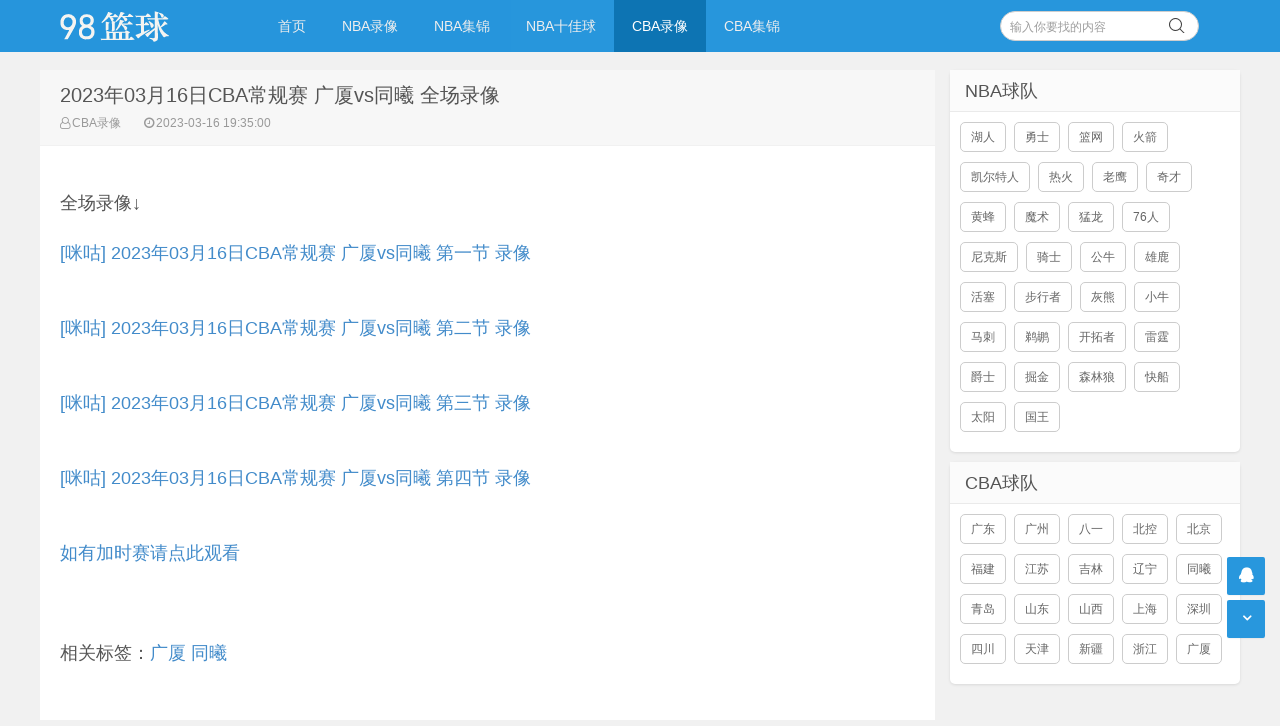

--- FILE ---
content_type: text/html
request_url: https://www.98lanqiu.com/cbalx/8264.html
body_size: 3124
content:
<!doctype html>
<html>
<head>
<meta charset="UTF-8" />
<meta http-equiv="X-UA-Compatible" content="IE=10,IE=9,IE=8,ie=7" />
<meta name="renderer" content="webkit"/>
<meta name= "applicable-device" content= "pc,mobile"/>
<meta name="viewport" content="width=device-width, initial-scale=1.0, user-scalable=0, minimum-scale=1.0, maximum-scale=1.0" />
<title>2023年03月16日CBA常规赛 广厦vs同曦 全场录像-98篮球网</title>
<meta content="广厦,同曦" name="keywords">
<meta content="观看高清精彩03月16日CBA常规赛 广厦vs同曦 全场录像就在98篮球" name="description">
<link rel="stylesheet" href="/skin/style/css/style.css" type="text/css" media="all" />
<script src="/skin/style/js/jquery-2.2.4.min.js" type="text/javascript"></script>
<script src="/skin/style/js/jquery-ias.min.js"></script>
<script src="/skin/style/js/swiper.min.js" type="text/javascript"></script>
<link rel="stylesheet" href="/skin/style/css/swiper.min.css" type="text/css" media="all" />
</head>
<body class="home blog">
<div class="placeholder"></div>
<header class="header">
  <div  class="navbar">
    <h1 class="logo"> <a href="/" title="NBA录像">98篮球网</a> </h1>
    <div class="nav_box"> <span class="navicon"></span> </div>
    <div class="nav-search"> <i class="fa fa-search"></i> </div>
    <ul id="monavber" class="nav" data-type="index" data-infoid="">
      <li id="nvabar-item-index" class=""><a href="/" title="98篮球">首页</a></li>
<li id="navbar-category-1" class=""><a href="/nbalx/" title="NBA录像">NBA录像</a></li><li id="navbar-category-1" class=""><a href="/nbajijin/" title="NBA集锦">NBA集锦</a></li><li id="navbar-category-1" class=""><a href="/nbatop10/" title="NBA十佳球">NBA十佳球</a></li><li id="navbar-category-1" class="current-menu-item"><a href="/cbalx/" title="CBA录像">CBA录像</a></li><li id="navbar-category-1" class=""><a href="/cbajijin/" title="CBA集锦">CBA集锦</a></li>    </ul>
    <div class="menu pull-right">
       <form onsubmit="return checkSearchForm()" method="post" name="searchform" action="/e/search/index.php" >
        <input class="search-input" name="keyboard" id="search-keyword" type="text" required placeholder=" 输入你要找的内容" />
        <button type="submit" class="searchbtn" title="搜一下！"> <i class="fa"></i> </button>
        <input type="hidden" value="title" name="show">
        <input type="hidden" value="1" name="tempid">
        <input type="hidden" value="news" name="tbname">
        <input name="mid" value="1" type="hidden">
        <input name="dopost" value="search" type="hidden">
      </form>
    </div>
  </div>
</header>
<section class="container">
  <div class="content-wrap">
    <div class="content">
      <header class="article-header">
        <h2>2023年03月16日CBA常规赛 广厦vs同曦 全场录像</h2>
        <div class="meta"> <span class="muted"><i class="fa fa-user-o"></i><a href="/cbalx/" target="_blank">CBA录像</a></span> <span class="muted"><i class="fa fa-clock-o"></i>2023-03-16 19:35:00</span> </div>
      </header>
      <article class="article-content" id="yzmcms_viewer">
        
<p><p>全场录像↓<p> <a href="http://www.miguvideo.com/mgs/website/prd/detail.html?cid=781578013&lastLocation=aaff5d9d3fae483580bd972c30af2d82" target="_blank"> [咪咕] 2023年03月16日CBA常规赛 广厦vs同曦 第一节 录像 </a> </p></br><p> <a href="http://www.miguvideo.com/mgs/website/prd/detail.html?cid=781594364&lastLocation=aaff5d9d3fae483580bd972c30af2d82" target="_blank"> [咪咕] 2023年03月16日CBA常规赛 广厦vs同曦 第二节 录像 </a> </p></br><p> <a href="http://www.miguvideo.com/mgs/website/prd/detail.html?cid=781600196&lastLocation=aaff5d9d3fae483580bd972c30af2d82" target="_blank"> [咪咕] 2023年03月16日CBA常规赛 广厦vs同曦 第三节 录像 </a> </p></br><p> <a href="http://www.miguvideo.com/mgs/website/prd/detail.html?cid=781610537&lastLocation=aaff5d9d3fae483580bd972c30af2d82" target="_blank"> [咪咕] 2023年03月16日CBA常规赛 广厦vs同曦 第四节 录像 </a> </p></br><p> <a href="https://www.98lanqiu.com/cbalx/" target="_blank"> 如有加时赛请点此观看 </a> </p> </p> </p>
            <p class="tag">相关标签：<a href="/qiudui/guangsha/" title="广厦" class="c1" target="_blank">广厦</a> <a href="/qiudui/tongxi/" title="同曦" class="c1" target="_blank">同曦</a> </p>
        <div class="pagenavi clearfix">
        <div class="pages">  </div>
        </div>
        <div class="art-copyright br mb">

          <div><span>声明：</span>本站所有视频链接均由网友提供，并链接到其他网站播放。</div>
        </div>
      </article>
      <nav class="article-nav"> <span class="article-nav-prev">上一篇：<a href='/cbalx/8261.html'>2023年03月15日CBA常规赛 浙江vs江苏 全场录像</a></span> <span class="article-nav-next">下一篇：<a href='/cbalx/8265.html'>2023年03月16日CBA常规赛 北控vs山西 全场录像</a></span> </nav>
      <div class="related-post">
        <h6>相关推荐</h6>
        <ul class="related-box clearfix">
          <li> <a href="/nbalx/30495.html" title="2019年11月5日 CBA常规赛 同曦vs江苏 全场录像"><img src="/skin/style/images/notimg.gif" alt="2019年11月5日 CBA常规赛 同曦vs江苏 全场录像"><span>2019年11月5日 CBA常规赛 同曦vs江</span></a> </li><li> <a href="/nbalx/30489.html" title="2019年11月7日 CBA常规赛 同曦vs四川 全场录像"><img src="/skin/style/images/notimg.gif" alt="2019年11月7日 CBA常规赛 同曦vs四川 全场录像"><span>2019年11月7日 CBA常规赛 同曦vs四</span></a> </li><li> <a href="/nbalx/30485.html" title="2019年11月7日 CBA常规赛 新疆vs广厦 全场录像"><img src="/skin/style/images/notimg.gif" alt="2019年11月7日 CBA常规赛 新疆vs广厦 全场录像"><span>2019年11月7日 CBA常规赛 新疆vs广</span></a> </li>        </ul>
      </div>
    </div>
    <aside class="sidebar"> 
      <div class="widget">
        <h3 class="widget_tit">NBA球队</h3>
        <div class="tag_list">
          <ul>
		  <li> <a href="/qiudui/huren/" target="_blank">湖人</a></li>
<li> <a href="/qiudui/yongshi/" target="_blank">勇士</a></li>
<li> <a href="/qiudui/lanwang/" target="_blank">篮网</a></li>
<li> <a href="/qiudui/huojian/" target="_blank">火箭</a></li>
<li> <a href="/qiudui/kaiorteren/" target="_blank">凯尔特人</a></li>
<li> <a href="/qiudui/rehuo/" target="_blank">热火</a></li>
<li> <a href="/qiudui/laoying/" target="_blank">老鹰</a></li>
<li> <a href="/qiudui/qicai/" target="_blank">奇才</a></li>
<li> <a href="/qiudui/huangfeng/" target="_blank">黄蜂</a></li>
<li> <a href="/qiudui/moshu/" target="_blank">魔术</a></li>
<li> <a href="/qiudui/menglong/" target="_blank">猛龙</a></li>
<li> <a href="/qiudui/76ren/" target="_blank">76人</a></li>
<li> <a href="/qiudui/nikesi/" target="_blank">尼克斯</a></li>
<li> <a href="/qiudui/qishi/" target="_blank">骑士</a></li>
<li> <a href="/qiudui/gongniu/" target="_blank">公牛</a></li>
<li> <a href="/qiudui/xionglu/" target="_blank">雄鹿</a></li>
<li> <a href="/qiudui/huosai/" target="_blank">活塞</a></li>
<li> <a href="/qiudui/buxingzhe/" target="_blank">步行者</a></li>
<li> <a href="/qiudui/huixiong/" target="_blank">灰熊</a></li>
<li> <a href="/qiudui/xiaoniu/" target="_blank">小牛</a></li>
<li> <a href="/qiudui/maci/" target="_blank">马刺</a></li>
<li> <a href="/qiudui/tihu/" target="_blank">鹈鹕</a></li>
<li> <a href="/qiudui/kaituozhe/" target="_blank">开拓者</a></li>
<li> <a href="/qiudui/leiting/" target="_blank">雷霆</a></li>
<li> <a href="/qiudui/jueshi/" target="_blank">爵士</a></li>
<li> <a href="/qiudui/juejin/" target="_blank">掘金</a></li>
<li> <a href="/qiudui/senlinlang/" target="_blank">森林狼</a></li>
<li> <a href="/qiudui/kuaichuan/" target="_blank">快船</a></li>
<li> <a href="/qiudui/taiyang/" target="_blank">太阳</a></li>
<li> <a href="/qiudui/guowang/" target="_blank">国王</a></li>
          </ul>
        </div>
      </div>
      <div class="widget">
        <h3 class="widget_tit">CBA球队</h3>
        <div class="tag_list">
          <ul>
<li> <a href="/qiudui/guangdong/" target="_blank">广东</a></li>
<li> <a href="/qiudui/guangzhou/" target="_blank">广州</a></li>
<li> <a href="/qiudui/bayi/" target="_blank">八一</a></li>
<li> <a href="/qiudui/beikong/" target="_blank">北控</a></li>
<li> <a href="/qiudui/beijing/" target="_blank">北京</a></li>
<li> <a href="/qiudui/fujian/" target="_blank">福建</a></li>
<li> <a href="/qiudui/jiangsu/" target="_blank">江苏</a></li>
<li> <a href="/qiudui/jilin/" target="_blank">吉林</a></li>
<li> <a href="/qiudui/liaoning/" target="_blank">辽宁</a></li>
<li> <a href="/qiudui/tongxi/" target="_blank">同曦</a></li>
<li> <a href="/qiudui/qingdao/" target="_blank">青岛</a></li>
<li> <a href="/qiudui/shandong/" target="_blank">山东</a></li>
<li> <a href="/qiudui/shanxi/" target="_blank">山西</a></li>
<li> <a href="/qiudui/shanghai/" target="_blank">上海</a></li>
<li> <a href="/qiudui/shenzhen/" target="_blank">深圳</a></li>
<li> <a href="/qiudui/sichuan/" target="_blank">四川</a></li>
<li> <a href="/qiudui/tianjin/" target="_blank">天津</a></li>
<li> <a href="/qiudui/xinjiang/" target="_blank">新疆</a></li>
<li> <a href="/qiudui/zhejiang/" target="_blank">浙江</a></li>
<li> <a href="/qiudui/guangxia/" target="_blank">广厦</a></li>
          </ul>
        </div>
      </div>
    </aside>
  </div>
</section>
<footer class="footer">
  <div class="footer-inner">
    <div style="padding:0 20px;overflow:hidden;">
      <div class="copyright"> <a href="https://98lanqiu.com/" target="_blank">© 2019-2022 98篮球</a> Powered By <a href="https://98lanqiu.com/" target="_blank">98篮球</a> ·  </div>
      <div class="trackcode"> <div style="display: none">
<script defer data-domain="98lanqiu.com" src="https://plausible.98lfc.xyz/js/script.js"></script>
</div>

 </div>
    </div>
  </div>
<div style="display: none;">
 <script src="/e/public/onclick/?enews=donews&classid=41&id=8264"></script></div>
</footer>

<div id="backtop" class="backtop">
  <div class="bt-box top" title="返回顶部"> <i class="fa fa-angle-up"></i> </div>
  <div class="bt-box qq" title="QQ会话"> <a href="/" rel="nofollow" target="_self"><i class="fa fa-qq"></i></a> </div>
  <div class="bt-box bottom" title="网站底部"> <i class="fa fa-angle-down"></i> </div>
</div>
<script src="/ad_zhibodp.js" type="text/javascript"></script>
<script src="/skin/style/js/themeol-sidebar.min.js" type="text/javascript"></script> 
<script src="/skin/style/js/common.js"></script>
<script defer src="https://static.cloudflareinsights.com/beacon.min.js/vcd15cbe7772f49c399c6a5babf22c1241717689176015" integrity="sha512-ZpsOmlRQV6y907TI0dKBHq9Md29nnaEIPlkf84rnaERnq6zvWvPUqr2ft8M1aS28oN72PdrCzSjY4U6VaAw1EQ==" data-cf-beacon='{"version":"2024.11.0","token":"178a365e8a7c40298641a6c528bcf0b7","r":1,"server_timing":{"name":{"cfCacheStatus":true,"cfEdge":true,"cfExtPri":true,"cfL4":true,"cfOrigin":true,"cfSpeedBrain":true},"location_startswith":null}}' crossorigin="anonymous"></script>
</body>
</html>

--- FILE ---
content_type: text/css
request_url: https://www.98lanqiu.com/skin/style/css/style.css
body_size: 28029
content:
article,aside,details,figcaption,figure,footer,header,hgroup,nav,section {display:block}
audio,canvas,video {display:inline-block}
audio:not([controls]) {display:none}
.none {display:none}
html {font-size:100%;-webkit-text-size-adjust:100%;-ms-text-size-adjust:100%}
a:focus {outline:thin dotted #333;outline:5px auto -webkit-focus-ring-color;outline-offset:-2px}
a:active,a:hover {outline:0}
sub,sup {position:relative;vertical-align:baseline;font-size:75%;line-height:0}
sup {top:-.5em}
sub {bottom:-.25em}
img {width:auto\9;height:auto;max-width:100%;border:0;border-radius:5px;vertical-align:middle;-ms-interpolation-mode:bicubic}
button,input,select,textarea {margin:0;vertical-align:middle;font-size:100%}
button,input {line-height:normal}
button::-moz-focus-inner,input::-moz-focus-inner {padding:0;border:0}
button,html input[type=button],input[type=reset],input[type=submit] {cursor:pointer;-webkit-appearance:button}
button,input[type=button],input[type=reset],input[type=submit],input[type=radio],input[type=checkbox],label,select {cursor:pointer}
input[type=search] {-webkit-box-sizing:content-box;-moz-box-sizing:content-box;box-sizing:content-box;-webkit-appearance:textfield}
input[type=search]::-webkit-search-cancel-button,input[type=search]::-webkit-search-decoration {-webkit-appearance:none}
textarea {overflow:auto;vertical-align:top}
p {margin:0 0 10px}
.lead {margin-bottom:20px;font-weight:200;font-size:18px;line-height:30px}
small {font-size:85%}
strong {font-weight:700}
em {font-style:italic}
cite {font-style:normal}
.muted {color:#999}
.muted a {color:#999}
a.muted:focus,a.muted:hover {color:grey}
.text-warning {color:#c09853}
a.text-warning:focus,a.text-warning:hover {color:#a47e3c}
.text-error {color:#d9534f}
a.text-error:focus,a.text-error:hover {color:#c9302c}
.text-info {color:#3a87ad}
a.text-info:focus,a.text-info:hover {color:#2d6987}
.text-success {color:#56af45}
a.text-success:focus,a.text-success:hover {color:#448a37}
.text-left {text-align:left}
.text-right {text-align:right}
.text-center {text-align:center}
h1,h2,h3,h4,h5,h6 {margin:5px 0;color:inherit;font-weight:700;font-family:inherit;line-height:20px;text-rendering:optimizelegibility}
h1 small,h2 small,h3 small,h4 small,h5 small,h6 small {color:#999;font-weight:400;line-height:1}
h1,h2,h3 {line-height:25px}
h1 {font-weight:400;font-size:20px}
h2 {font-weight:400;font-size:17px}
h3 {font-weight:400;font-size:14px}
h4 {font-size:12px}
h5 {font-size:12px}
h6 {font-size:10.2px}
h1 small {font-size:15px}
h2 small {font-size:12px}
h3 small {font-size:12px}
h4 small {font-size:12px}
.page-header {margin:20px 0 20px;padding-bottom:9px;border-bottom:1px solid #eee}
ol,ul {margin:0;padding:0;list-style:none}
li {line-height:20px}
ol.inline,ul.inline {margin-left:0;list-style:none}
ol.inline>li,ul.inline>li {display:inline-block;padding-right:5px;padding-left:5px}
dl {margin-bottom:20px}
dd,dt {line-height:20px}
dt {font-weight:700}
dd {margin-left:10px}
.dl-horizontal:after,.dl-horizontal:before {display:table;content:"";line-height:0}
.dl-horizontal:after {clear:both}
.dl-horizontal dt {float:left;clear:left;overflow:hidden;width:160px;text-align:right;text-overflow:ellipsis;white-space:nowrap}
.dl-horizontal dd {margin-left:180px}
hr {margin:20px 0;border:0;border-top:1px solid #eee;border-bottom:1px solid #fff}
blockquote {margin:0 0 20px;padding:0 0 0 15px;border-left:5px solid #eee}
blockquote p {margin-bottom:0;font-weight:300;font-size:15px;line-height:1.25}
blockquote small {display:block;color:#999;line-height:20px}
blockquote small:before {content:'\2014 \00A0'}
blockquote.pull-right {float:right;padding-right:15px;padding-left:0;border-right:5px solid #eee;border-left:0}
blockquote.pull-right p,blockquote.pull-right small {text-align:right}
blockquote.pull-right small:before {content:''}
blockquote.pull-right small:after {content:'\00A0 \2014'}
blockquote:after,blockquote:before,q:after,q:before {content:""}
code,pre {border-radius:3px}
code {}
pre {}
pre.prettyprint {margin-bottom:20px}
pre code {}
.pre-scrollable {overflow-y:scroll;max-height:340px}
.close {float:right;color:#000;text-shadow:0 1px 0 #fff;font-weight:700;font-size:20px;line-height:20px;opacity:.2;filter:alpha(opacity=20)}
.close:focus,.close:hover {color:#000;text-decoration:none;opacity:.4;cursor:pointer;filter:alpha(opacity=40)}
button.close {padding:0;border:0;background:0 0;cursor:pointer;-webkit-appearance:none}
.clearfix:after,.clearfix:before {display:table;content:"";line-height:0}
.clearfix:after {clear:both}
.hide-text {border:0;background-color:transparent;color:transparent;text-shadow:none;font:0/0 a}
.input-block-level {display:block;-webkit-box-sizing:border-box;-moz-box-sizing:border-box;box-sizing:border-box;width:100%;min-height:30px}
.row-fluid {width:100%}
.row-fluid:after,.row-fluid:before {display:table;content:"";line-height:0}
.row-fluid:after {clear:both}
.row-fluid [class*=span] {float:left;display:block;-webkit-box-sizing:border-box;-moz-box-sizing:border-box;box-sizing:border-box;margin-left:2%;width:100%;min-height:30px}
.row-fluid [class*=span]:first-child {margin-left:0}
.row-fluid .controls-row [class*=span]+[class*=span] {margin-left:2%}
.row-fluid .span12 {width:100%}
.row-fluid .span11 {width:91.5%}
.row-fluid .span10 {width:83%}
.row-fluid .span9 {width:74.5%}
.row-fluid .span8 {width:66%}
.row-fluid .span7 {width:57.5%}
.row-fluid .span6 {width:49%}
.row-fluid .span5 {width:40.5%}
.row-fluid .span4 {width:32%}
.row-fluid .span3 {width:23.5%}
.row-fluid .span2 {width:15%}
.row-fluid .span1 {width:6.5%}
.row-fluid .offset12 {margin-left:104%}
.row-fluid .offset12:first-child {margin-left:102%}
.row-fluid .offset11 {margin-left:95.5%}
.row-fluid .offset11:first-child {margin-left:93.5%}
.row-fluid .offset10 {margin-left:87%}
.row-fluid .offset10:first-child {margin-left:85%}
.row-fluid .offset9 {margin-left:78.5%}
.row-fluid .offset9:first-child {margin-left:76.5%}
.row-fluid .offset8 {margin-left:70%}
.row-fluid .offset8:first-child {margin-left:68%}
.row-fluid .offset7 {margin-left:61.5%}
.row-fluid .offset7:first-child {margin-left:59.5%}
.row-fluid .offset6 {margin-left:53%}
.row-fluid .offset6:first-child {margin-left:51%}
.row-fluid .offset5 {margin-left:44.5%}
.row-fluid .offset5:first-child {margin-left:42.5%}
.row-fluid .offset4 {margin-left:36%}
.row-fluid .offset4:first-child {margin-left:34%}
.row-fluid .offset3 {margin-left:27.5%}
.row-fluid .offset3:first-child {margin-left:25.5%}
.row-fluid .offset2 {margin-left:19%}
.row-fluid .offset2:first-child {margin-left:17%}
.row-fluid .offset1 {margin-left:10.5%}
.row-fluid .offset1:first-child {margin-left:8.5%}
.row-fluid [class*=span].hide,[class*=span].hide {display:none}
.row-fluid [class*=span].pull-right,[class*=span].pull-right {float:right}
body {overflow-x:hidden;margin:0;background:#f1f1f1;color:#555;font-size:12px;font-family:"Microsoft Yahei","Helvetica Neue",Helvetica,Arial,sans-serif;line-height:20px}
a {color:#555;text-decoration:none}
a:focus,a:hover {color:#0C73B2;text-decoration:none}
::selection {background:#2796DC;color:#fff;text-shadow:none}
::-moz-selection {background:#2796DC;color:#fff;text-shadow:none}
.container {position:relative;margin:0 auto;max-width:1200px;text-align:left}
.container:after,.container:before,.footer:after,.footer:before,.header:after,.header:before {display:table;content:"";line-height:0}
.container:after,.footer:after,.header:after {clear:both}
.header {position:fixed;top:0;z-index:999;margin-bottom:20px;width:100%;background:#1C91DB;opacity:.95;filter:alpha(Opacity=90);-moz-opacity:.9}
.container {margin-top:70px;margin-bottom:10px}
.content-wrap {width:100%}
.content {float:left;width: 895px;margin-right:305px}
.content-page {position:relative;background-color:#fff}
.page-sidebar {position:absolute;top:0;bottom:0;left:0;width:225px;height:100%;border-right:1px solid #eee}
.content-title {margin:0 0 1px;padding:15px 20px 14px;border-bottom:1px solid #eee;background-color:#F7F7F7;font-weight:400;font-size:20px;line-height:20px}
.sidebar {position:relative;float:right;margin-left:-290px;width:290px}
.footer {position:relative;z-index:1;clear:both;width:100%;background:#414141;color:#ddd;text-shadow:0 -1px 0 #333}
.trackcode {float:right}
.copyright{float:left}
.footer-inner {margin:0 auto;padding:16px 0 14px;width:100%;max-width:1200px;border-left:0 solid #428bca;background-color:#414141;color:#aaa;text-shadow:0 -1px 0 #333}
.footer-inner:after,.footer-inner:before {display:table;content:"";line-height:0}
.footer-inner:after {clear:both}
.footer a {color:#aaa}
.footer a:hover {color:#ddd;text-decoration:underline}
.pagewrapper {position:relative;background-color:#fff}
.pageheader {position:relative;margin-bottom:0;padding:10px 20px 8px;border-bottom:1px solid #eee;background-color:#f7f7f7;line-height:24px}
.pageheader h1 {margin:0;padding:0;font-weight:400;font-size:20px;line-height:24px}
.pageheader h1 a {color:#444}
.pageheader h1 .avatar {float:left;margin-right:5px}
.pageheader h1 em {font-weight:400;font-style:normal;font-size:12px}
.pagecontent .pageheader {margin-bottom:20px;padding:0 0 8px;background:0 0}
.pagecontent .pageheader h1 {font-weight:400;font-size:20px}
.pagecontent .article-content {padding:0}
.pagecontent #postcomments,.pagecontent #respond {margin:0 -20px}
.pagesidebar {position:absolute;top:0;bottom:0;left:0;width:200px;background-color:#fbfbfb}
.pagesider-menu {font-size:14px}
.pagesider-menu .sub-menu {display:none}
.pagesider-menu a {display:block;overflow:hidden;margin-bottom:1px;padding:10px 15px;border-bottom:1px solid #EEE;border-left:solid 4px transparent;color:#888;cursor:pointer}
.pagesider-menu a:hover {background-color:#f7f7f7;color:#666}
.pagesider-menu li.active a,.pagesider-menu li.current-menu-item a,.pagesider-menu li.current_page_item a {position:relative;z-index:2;margin-right:-1px;background-color:#fff;color:#444;border-left-color:#2796DC}
.pagesider-menu [class*=" icon-"],.pagesider-menu [class^=icon-] {opacity:.7;filter:alpha(opacity=70)}
.pagesider-menu li.active [class*=" icon-"],.pagesider-menu li.active [class^=icon-] {opacity:.88;filter:alpha(opacity=88)}
.pagecontent {margin-left:200px;padding:20px;min-height:600px;border-left:1px solid #eee}
.page-navbar {margin-top:50px}
.page-navbar li a {display:block;padding:10px 16px;border-left:4px solid transparent;color:#888;font-size:14px}
.page-navbar .dropdown-toggle .caret {margin-top:8px}
.page-navbar .active a,.page-navbar .active a:focus,.page-navbar .active a:hover {background-color:#F7F7F7;color:#666}
.page-navbar>li>ul {font-size:14px}
.page-navbar>li>ul a {padding-left:36px}
.page-navbar li:hover a {background-color:#F7F7F7;color:#666}
.page-navbar li ul,.page-navbar li.current-menu-item a,.page-navbar li.current-menu-parent a,.page-navbar li.current-post-ancestor a,.page-navbar li.current_page_item a {background-color:#F7F7F7;color:#666;border-left-color:#428BCA}
fieldset {margin:0;padding:0;border:0}
legend {display:block;margin-bottom:20px;padding:0;width:100%;border:0;border-bottom:1px solid #e5e5e5;color:#444;font-size:18px;line-height:40px}
legend small {color:#999;font-size:15px}
button,input,label,select,textarea {font-weight:400;font-size:12px;line-height:20px}
button,input,select,textarea {font-family:"Microsoft Yahei","Helvetica Neue",Helvetica,Arial,sans-serif}
label {display:block;margin-bottom:5px}
.uneditable-input,input[type=text],input[type=password],input[type=datetime],input[type=datetime-local],input[type=date],input[type=month],input[type=time],input[type=week],input[type=number],input[type=email],input[type=url],input[type=tel],input[type=color],input[type=search],select,textarea {display:inline-block;margin-bottom:10px;padding:5px 6px 3px;height:20px;border-radius:0;color:#555;vertical-align:middle;font-size:12px;line-height:20px}
.uneditable-input,input,textarea {width:206px}
textarea {height:auto}
.uneditable-input,input[type=text],input[type=password],input[type=datetime],input[type=datetime-local],input[type=date],input[type=month],input[type=time],input[type=week],input[type=number],input[type=email],input[type=url],input[type=tel],input[type=color],input[type=search],textarea {border:1px solid #D9D9D9;background-color:#fff;-webkit-transition:border linear .2s;-moz-transition:border linear .2s;transition:border linear .2s;border-top-color:silver;border-left-color:#d0d0d0}
.uneditable-input:focus,.uneditable-input:hover,input[type=text]:focus,input[type=text]:hover,input[type=password]:focus,input[type=password]:hover,input[type=datetime]:focus,input[type=datetime]:hover,input[type=datetime-local]:focus,input[type=datetime-local]:hover,input[type=date]:focus,input[type=date]:hover,input[type=month]:focus,input[type=month]:hover,input[type=time]:focus,input[type=time]:hover,input[type=week]:focus,input[type=week]:hover,input[type=number]:focus,input[type=number]:hover,input[type=email]:focus,input[type=email]:hover,input[type=url]:focus,input[type=url]:hover,input[type=tel]:focus,input[type=tel]:hover,input[type=color]:focus,input[type=color]:hover,input[type=search]:focus,input[type=search]:hover,textarea:focus,textarea:hover {outline:0;outline:thin dotted\9;border-color:#b9b9b9;border-top-color:#A0A0A0;border-left-color:#b0b0b0}
.uneditable-input:focus,input[type=text]:focus,input[type=password]:focus,input[type=datetime]:focus,input[type=datetime-local]:focus,input[type=date]:focus,input[type=month]:focus,input[type=time]:focus,input[type=week]:focus,input[type=number]:focus,input[type=email]:focus,input[type=url]:focus,input[type=tel]:focus,input[type=color]:focus,input[type=search]:focus,textarea:focus {border-color:#999}
input[type=radio],input[type=checkbox] {margin:4px 0 0;margin-top:1px/9;line-height:normal}
input[type=button],input[type=reset],input[type=file],input[type=submit],input[type=image],input[type=radio],input[type=checkbox] {width:auto}
input[type=file],select {height:30px;line-height:30px}
select {width:220px;border:1px solid #ccc;background-color:#fbfbfb}
select[multiple],select[size] {height:auto}
input[type=file]:focus,input[type=radio]:focus,input[type=checkbox]:focus,select:focus {outline:thin dotted #333;outline:5px auto -webkit-focus-ring-color;outline-offset:-2px}
input:-moz-placeholder,textarea:-moz-placeholder {color:#999}
input:-ms-input-placeholder,textarea:-ms-input-placeholder {color:#999}
input::-webkit-input-placeholder,textarea::-webkit-input-placeholder {color:#999}
.checkbox,.radio {padding-left:20px;min-height:20px}
.checkbox input[type=checkbox],.radio input[type=radio] {float:left;margin-left:-20px}
.controls>.checkbox:first-child,.controls>.radio:first-child {padding-top:5px}
.checkbox.inline,.radio.inline {display:inline-block;margin-bottom:0;padding-top:5px;vertical-align:middle}
.checkbox.inline+.checkbox.inline,.radio.inline+.radio.inline {margin-left:10px}
.input-mini {width:60px}
.input-small {width:90px}
.input-medium {width:150px}
.input-large {width:210px}
.input-xlarge {width:270px}
.input-xxlarge {width:530px}
input[disabled],input[readonly],select[disabled],select[readonly],textarea[disabled],textarea[readonly] {background-color:#eee}
input[type=radio][disabled],input[type=radio][readonly],input[type=checkbox][disabled],input[type=checkbox][readonly] {background-color:transparent}
.control-group.error .control-label,.control-group.error .help-block,.control-group.error .help-inline {color:#d9534f}
.control-group.error .checkbox,.control-group.error .radio,.control-group.error input,.control-group.error select,.control-group.error textarea {color:#d9534f}
.control-group.error input,.control-group.error select,.control-group.error textarea {border-color:#d9534f}
.control-group.error input:focus,.control-group.error select:focus,.control-group.error textarea:focus {border-color:#c9302c}
.control-group.error .input-append .add-on,.control-group.error .input-prepend .add-on {border-color:#d9534f;background-color:#f2dede;color:#d9534f}
.control-group.success .control-label,.control-group.success .help-block,.control-group.success .help-inline {color:#56af45}
.control-group.success .checkbox,.control-group.success .radio,.control-group.success input,.control-group.success select,.control-group.success textarea {color:#56af45}
.control-group.success input,.control-group.success select,.control-group.success textarea {border-color:#56af45}
.control-group.success input:focus,.control-group.success select:focus,.control-group.success textarea:focus {border-color:#448a37}
.control-group.success .input-append .add-on,.control-group.success .input-prepend .add-on {border-color:#56af45;background-color:#dff0d8;color:#56af45}
input:focus:invalid,select:focus:invalid,textarea:focus:invalid {border-color:#ee5f5b;color:#b94a48}
input:focus:invalid:focus,select:focus:invalid:focus,textarea:focus:invalid:focus {border-color:#e9322d;box-shadow:0 0 6px #f8b9b7}
.form-actions {margin-top:20px;margin-bottom:20px;padding:19px 20px 20px}
.form-actions:after,.form-actions:before {display:table;content:"";line-height:0}
.form-actions:after {clear:both}
.help-block,.help-inline {color:#7b7b7b;font-size:12px}
.help-block {display:block;margin-top:7px;margin-bottom:10px}
.help-inline {display:inline-block;padding-left:5px;vertical-align:middle}
.form-horizontal .help-inline,.form-horizontal input,.form-horizontal select,.form-horizontal textarea,.form-inline .help-inline,.form-inline input,.form-inline select,.form-inline textarea {display:inline-block;margin-bottom:0;vertical-align:middle}
.form-horizontal .hide,.form-inline .hide {display:none}
.form-inline .btn-group,.form-inline label {display:inline-block}
.form-inline .input-append,.form-inline .input-prepend {margin-bottom:0}
.form-inline .checkbox,.form-inline .radio {margin-bottom:0;padding-left:0;vertical-align:middle}
.form-inline .checkbox input[type=checkbox],.form-inline .radio input[type=radio] {float:left;margin-right:3px;margin-left:0}
.control-group {margin-bottom:10px}
legend+.control-group {margin-top:20px;-webkit-margin-top-collapse:separate}
.form-horizontal .control-group {margin-bottom:20px}
.form-horizontal .control-group:after,.form-horizontal .control-group:before {display:table;content:"";line-height:0}
.form-horizontal .control-group:after {clear:both}
.form-horizontal .control-label {float:left;padding-top:5px;width:160px;text-align:right}
.form-horizontal .controls {margin-left:180px}
.form-horizontal .help-block {margin-bottom:0}
.form-horizontal input+.help-block,.form-horizontal select+.help-block,.form-horizontal textarea+.help-block {margin-top:10px}
.form-horizontal .form-actions {padding-left:180px}
table {max-width:100%;border-collapse:collapse;background-color:transparent;border-spacing:0}
.table {margin-bottom:20px;width:100%}
.table td,.table th {padding:8px;border-top:1px solid #ddd;vertical-align:middle;text-align:left;line-height:20px}
.table th {font-weight:700}
.table thead th {vertical-align:bottom}
.table caption+thead tr:first-child td,.table caption+thead tr:first-child th,.table colgroup+thead tr:first-child td,.table colgroup+thead tr:first-child th,.table thead:first-child tr:first-child td,.table thead:first-child tr:first-child th {border-top:0}
.table tbody+tbody {border-top:2px solid #ddd}
.table .table {background-color:#eee}
.table-bordered {border:1px solid #ddd;border-collapse:separate;border-left:0;border-radius:2px}
.table-bordered td,.table-bordered th {border-left:1px solid #ddd}
.table-bordered caption+tbody tr:first-child td,.table-bordered caption+tbody tr:first-child th,.table-bordered caption+thead tr:first-child th,.table-bordered colgroup+tbody tr:first-child td,.table-bordered colgroup+tbody tr:first-child th,.table-bordered colgroup+thead tr:first-child th,.table-bordered tbody:first-child tr:first-child td,.table-bordered tbody:first-child tr:first-child th,.table-bordered thead:first-child tr:first-child th {border-top:0}
.table-striped tbody>tr:nth-child(odd)>td,.table-striped tbody>tr:nth-child(odd)>th {background-color:#f9f9f9}
.table-hover tbody tr:hover>td,.table-hover tbody tr:hover>th {background-color:#f5f5f5}
.table tbody tr.success>td {background-color:#dff0d8}
.table tbody tr.error>td {background-color:#f2dede}
.table tbody tr.warning>td {background-color:#fcf8e3}
.table tbody tr.info>td {background-color:#d9edf7}
.table-hover tbody tr.success:hover>td {background-color:#d0e9c6}
.table-hover tbody tr.error:hover>td {background-color:#ebcccc}
.table-hover tbody tr.warning:hover>td {background-color:#faf2cc}
.table-hover tbody tr.info:hover>td {background-color:#c4e3f3}
.dropdown,.dropup {position:relative}
.dropdown-toggle:active,.open .dropdown-toggle {outline:0}
.caret {display:inline-block;width:0;height:0;border-top:4px solid #000;border-right:4px solid transparent;border-left:4px solid transparent;content:"";vertical-align:top}
.dropdown .caret {margin-top:8px;margin-left:2px}
.dropdown-menu {position:absolute;top:100%;left:0;z-index:1000;float:left;display:none;margin:2px 0 0;padding:5px 0;min-width:160px;border:1px solid #ccc;border:1px solid rgba(0,0,0,.2);border-radius:0;background-color:#fff;background-clip:padding-box;box-shadow:0 5px 10px rgba(0,0,0,.2);list-style:none;-webkit-background-clip:padding-box;-moz-background-clip:padding}
.dropdown-menu.pull-right {right:0;left:auto}
.dropdown-menu .divider {overflow:hidden;margin:9px 1px;height:1px;border-bottom:1px solid #fff;background-color:#e5e5e5}
.dropdown-menu>li>a {clear:both;display:block;padding:3px 20px;color:#444;white-space:nowrap;font-weight:400;line-height:20px}
.dropdown-menu>li>a:focus,.dropdown-menu>li>a:hover,.dropdown-submenu:focus>a,.dropdown-submenu:hover>a {background-color:#428BCA;color:#fff;text-decoration:none}
.dropdown-menu>.active>a,.dropdown-menu>.active>a:focus,.dropdown-menu>.active>a:hover {outline:0;background-color:#0081c2;background-image:-moz-linear-gradient(top,#428BD1,#0077b3);background-image:-webkit-gradient(linear,0 0,0 100%,from(#428BD1),to(#0077b3));background-image:-webkit-linear-gradient(top,#428BD1,#0077b3);background-image:linear-gradient(to bottom,#428BD1,#0077b3);background-repeat:repeat-x;color:#fff;text-decoration:none;filter:progid:DXImageTransform.Microsoft.gradient(startColorstr='#ff428BD1',endColorstr='#ff0077b3',GradientType=0)}
.dropdown-menu>.disabled>a,.dropdown-menu>.disabled>a:focus,.dropdown-menu>.disabled>a:hover {color:#999}
.dropdown-menu>.disabled>a:focus,.dropdown-menu>.disabled>a:hover {background-color:transparent;background-image:none;text-decoration:none;cursor:default;filter:progid:DXImageTransform.Microsoft.gradient(enabled=false)}
.open>.dropdown-menu {display:block}
.pull-right>.dropdown-menu {right:0;left:auto}
.dropup .caret,.navbar-fixed-bottom .dropdown .caret {border-top:0;border-bottom:4px solid #000;content:""}
.dropup .dropdown-menu,.navbar-fixed-bottom .dropdown .dropdown-menu {top:auto;bottom:100%;margin-bottom:1px}
.dropdown-submenu {position:relative}
.dropdown-submenu>.dropdown-menu {top:0;left:100%;margin-top:-6px;margin-left:-1px;border-radius:0 2px 2px 2px}
.dropdown-submenu:hover>.dropdown-menu {display:block}
.dropup .dropdown-submenu>.dropdown-menu {top:auto;bottom:0;margin-top:0;margin-bottom:-2px;border-radius:2px 2px 2px 0}
.dropdown-submenu>a:after {float:right;display:block;margin-top:5px;margin-right:-10px;width:0;height:0;border-color:transparent;border-style:solid;border-width:2px 0 2px 2px;content:" ";border-left-color:#ccc}
.dropdown-submenu:hover>a:after {border-left-color:#fff}
.dropdown-submenu.pull-left {float:none}
.dropdown-submenu.pull-left>.dropdown-menu {left:-100%;margin-left:10px;border-radius:2px 0 2px 2px}
.dropdown .dropdown-menu .nav-header {padding-right:20px;padding-left:20px}
.btn {display:inline-block;margin-bottom:0;padding:6px 12px 4px;border:0;border-radius:0;vertical-align:middle;text-align:center;font-size:12px;line-height:20px;cursor:pointer}
.btn:focus,.btn:hover {text-decoration:none}
.btn:focus {outline:thin dotted #333;outline:5px auto -webkit-focus-ring-color;outline-offset:-2px}
.btn.active,.btn:active {outline:0}
.btn.disabled,.btn[disabled] {opacity:.65;cursor:default;filter:alpha(opacity=65)}
.btn-large {padding:11px 19px;font-size:15px}
.btn-large [class*=" icon-"],.btn-large [class^=icon-] {margin-top:4px}
.btn-mini {padding:2px 10px;font-size:12px}
.btn-mini [class*=" icon-"],.btn-mini [class^=icon-] {margin-top:4px}
.btn-block {display:block;-webkit-box-sizing:border-box;-moz-box-sizing:border-box;box-sizing:border-box;padding-right:0;padding-left:0;width:100%}
.btn-block+.btn-block {margin-top:5px}
input[type=button].btn-block,input[type=reset].btn-block,input[type=submit].btn-block {width:100%}
.btn {background-color:#2796DC;color:#fff}
.btn.active,.btn.disabled,.btn:active,.btn:focus,.btn:hover,.btn[disabled] {background-color:#68AC27;color:#fff}
.btn-primary {background-color:#2796DC;color:#fff}
.btn-primary.active,.btn-primary.disabled,.btn-primary:active,.btn-primary:focus,.btn-primary:hover,.btn-primary[disabled] {background-color:#357EBD;color:#fff}
.btn-warning {background-color:#f8a31f;color:#fff}
.btn-warning.active,.btn-warning.disabled,.btn-warning:active,.btn-warning:focus,.btn-warning:hover,.btn-warning[disabled] {background-color:#f88a2a;color:#fff}
.btn-danger {background-color:#d9534f;color:#fff}
.btn-danger.active,.btn-danger.disabled,.btn-danger:active,.btn-danger:focus,.btn-danger:hover,.btn-danger[disabled] {background-color:#e51400;color:#fff}
.btn-success {background-color:#666;color:#fff}
.btn-success.active,.btn-success.disabled,.btn-success:active,.btn-success:focus,.btn-success:hover,.btn-success[disabled] {background-color:#2796DC;color:#fff}
.btn-info {background-color:#129FDB;color:#fff}
.btn-info.active,.btn-info.disabled,.btn-info:active,.btn-info:focus,.btn-info:hover,.btn-info[disabled] {background-color:#007877;color:#fff}
.btn-inverse {background-color:#484848;color:#fff}
.btn-inverse.active,.btn-inverse.disabled,.btn-inverse:active,.btn-inverse:focus,.btn-inverse:hover,.btn-inverse[disabled] {background-color:#2796DC;color:#fff}
button.btn {border-radius:5px}
input[type=submit].btn {border-radius:0 5px 5px 0}
button.btn::-moz-focus-inner,input[type=submit].btn::-moz-focus-inner {padding:0;border:0}
.btn-group {position:relative;display:inline-block;vertical-align:middle;white-space:nowrap;font-size:0}
.btn-group+.btn-group {margin-left:5px}
.btn-toolbar {margin-top:10px;margin-bottom:10px;font-size:0}
.btn-toolbar>.btn+.btn,.btn-toolbar>.btn+.btn-group,.btn-toolbar>.btn-group+.btn {margin-left:5px}
.btn-group>.btn {position:relative;border-radius:0}
.btn-group>.btn+.btn {margin-left:1px}
.btn-group>.btn,.btn-group>.dropdown-menu,.btn-group>.popover {border-radius:5px;font-size:12px}
.btn-group>.btn-mini {font-size:12px}
.btn-group>.btn-large {font-size:15px}
.btn-group>.btn.large:first-child,.btn-group>.btn:first-child {margin-left:0}
.btn-group>.btn.active,.btn-group>.btn:active,.btn-group>.btn:focus,.btn-group>.btn:hover {z-index:2}
.btn-group .dropdown-toggle:active,.btn-group.open .dropdown-toggle {outline:0}
.btn-group>.btn+.dropdown-toggle {padding-right:8px;padding-left:8px}
.btn-group>.btn-large+.dropdown-toggle {padding-right:12px;padding-left:12px}
.btn-group.open .btn.dropdown-toggle {background-color:#DDD}
.btn-group.open .btn-primary.dropdown-toggle {background-color:#357EBD}
.btn-group.open .btn-danger.dropdown-toggle {background-color:#E51400}
.btn-group.open .btn-success.dropdown-toggle {background-color:#4CAE4C}
.btn-group.open .btn-inverse.dropdown-toggle {background-color:#333}
.btn .caret {margin-top:8px;margin-left:0}
.btn-large .caret {margin-top:6px}
.btn-large .caret {border-left-width:5px;border-right-width:5px;border-top-width:5px}
.btn-mini .caret,.btn-small .caret {margin-top:8px}
.dropup .btn-large .caret {border-bottom-width:5px}
.btn-danger .caret,.btn-info .caret,.btn-inverse .caret,.btn-primary .caret,.btn-success .caret,.btn-warning .caret {border-top-color:#fff;border-bottom-color:#fff}
.btn-group-vertical {display:inline-block}
.btn-group-vertical>.btn {float:none;display:block;max-width:100%;border-radius:0}
.btn-group-vertical>.btn+.btn {margin-top:1px;margin-left:0}
.alert {margin-bottom:20px;padding:10px 35px 10px 14px;border:1px solid #fbeed5;border-radius:2px;background-color:#fcf8e3;text-shadow:0 1px 0 rgba(255,255,255,.5)}
.alert {color:#c09853}
.alert .close {position:relative;top:0;right:-21px;line-height:20px}
.alert-success {border-color:#d6e9c6;background-color:#dff0d8;color:#56af45}
.alert-error {border-color:#eed3d7;background-color:#f2dede;color:#d9534f}
.alert-info {border-color:#bce8f1;background-color:#d9edf7;color:#3a87ad}
.nav {list-style:none}
.nav>li>a {display:block}
.nav>li>a:focus,.nav>li>a:hover {background-color:none;text-decoration:none}
.nav>li>a>img {max-width:none}
.nav>.pull-right {float:right}
.nav-header {display:block;padding:3px 15px;color:#999;text-transform:uppercase;text-shadow:0 1px 0 rgba(255,255,255,.5);font-weight:700;font-size:11px;line-height:20px}
.nav li+.nav-header {margin-top:9px}
.nav-list {margin-bottom:10px;padding-right:15px;padding-left:15px}
.nav-list .nav-header,.nav-list>li>a {margin-right:-15px;margin-left:-15px;text-shadow:0 1px 0 rgba(255,255,255,.5)}
.nav-list>li>a {padding:3px 15px}
.nav-list>.active>a,.nav-list>.active>a:focus,.nav-list>.active>a:hover {background-color:#428BD1;color:#fff;text-shadow:0 -1px 0 rgba(0,0,0,.2)}
.nav-list [class*=" icon-"],.nav-list [class^=icon-] {margin-right:2px}
.nav-list .divider {overflow:hidden;margin:9px 1px;height:1px;border-bottom:1px solid #fff;background-color:#e5e5e5}
.nav-pills:after,.nav-pills:before,.nav-tabs:after,.nav-tabs:before {display:table;content:"";line-height:0}
.nav-pills:after,.nav-tabs:after {clear:both}
.nav-pills>li,.nav-tabs>li {float:left}
.nav-pills>li>a,.nav-tabs>li>a {margin-right:2px;padding-right:12px;padding-left:12px;line-height:14px}
.nav-tabs {border-bottom:1px solid #ddd}
.nav-tabs>li {margin-bottom:-1px}
.nav-tabs>li>a {padding-top:8px;padding-bottom:8px;border:1px solid transparent;border-radius:2px 2px 0 0;line-height:20px}
.nav-tabs>li>a:focus,.nav-tabs>li>a:hover {border-color:#eee #eee #ddd}
.nav-tabs>.active>a,.nav-tabs>.active>a:focus,.nav-tabs>.active>a:hover {border:1px solid #ddd;background-color:#eee;color:#555;cursor:default;border-bottom-color:transparent}
.nav-pills>li>a {margin-top:2px;margin-bottom:2px;padding-top:8px;padding-bottom:8px;border-radius:2px}
.nav-pills>.active>a,.nav-pills>.active>a:focus,.nav-pills>.active>a:hover {background-color:#428BD1;color:#fff}
.nav-stacked>li {float:none}
.nav-stacked>li>a {margin-right:0}
.nav-tabs.nav-stacked {border-bottom:0}
.nav-tabs.nav-stacked>li>a {border:1px solid #ddd;border-radius:0}
.nav-tabs.nav-stacked>li:first-child>a {border-top-right-radius:4px;border-top-left-radius:4px}
.nav-tabs.nav-stacked>li:last-child>a {border-bottom-right-radius:4px;border-bottom-left-radius:4px}
.nav-tabs.nav-stacked>li>a:focus,.nav-tabs.nav-stacked>li>a:hover {z-index:2;border-color:#ddd}
.nav-pills.nav-stacked>li>a {margin-bottom:3px}
.nav-pills.nav-stacked>li:last-child>a {margin-bottom:1px}
.nav-tabs .dropdown-menu {border-radius:0 0 6px 6px}
.nav-pills .dropdown-menu {border-radius:6px}
.nav .dropdown-toggle .caret {margin-top:6px;border-top-color:#428BD1;border-bottom-color:#428BD1}
.nav .dropdown-toggle:focus .caret,.nav .dropdown-toggle:hover .caret {border-top-color:#357EBD;border-bottom-color:#357EBD}
.nav-tabs .dropdown-toggle .caret {margin-top:8px}
.nav .active .dropdown-toggle .caret {border-top-color:#fff;border-bottom-color:#fff}
.nav-tabs .active .dropdown-toggle .caret {border-top-color:#555;border-bottom-color:#555}
.nav>.dropdown.active>a:focus,.nav>.dropdown.active>a:hover {cursor:pointer}
.nav-pills .open .dropdown-toggle,.nav-tabs .open .dropdown-toggle,.nav>li.dropdown.open.active>a:focus,.nav>li.dropdown.open.active>a:hover {border-color:#999;background-color:#999;color:#fff}
.nav li.dropdown.open .caret,.nav li.dropdown.open a:focus .caret,.nav li.dropdown.open a:hover .caret,.nav li.dropdown.open.active .caret {opacity:1;border-top-color:#fff;border-bottom-color:#fff;filter:alpha(opacity=100)}
.tabs-stacked .open>a:focus,.tabs-stacked .open>a:hover {border-color:#999}
.tabbable:after,.tabbable:before {display:table;content:"";line-height:0}
.tabbable:after {clear:both}
.tab-content {overflow:auto}
.tabs-below>.nav-tabs,.tabs-left>.nav-tabs,.tabs-right>.nav-tabs {border-bottom:0}
.pill-content>.pill-pane,.tab-content>.tab-pane {display:none}
.pill-content>.active,.tab-content>.active {display:block}
.tabs-below>.nav-tabs {border-top:1px solid #ddd}
.tabs-below>.nav-tabs>li {margin-top:-1px;margin-bottom:0}
.tabs-below>.nav-tabs>li>a {border-radius:0 0 4px 4px}
.tabs-below>.nav-tabs>li>a:focus,.tabs-below>.nav-tabs>li>a:hover {border-bottom-color:transparent;border-top-color:#ddd}
.tabs-below>.nav-tabs>.active>a,.tabs-below>.nav-tabs>.active>a:focus,.tabs-below>.nav-tabs>.active>a:hover {border-color:transparent #ddd #ddd #ddd}
.tabs-left>.nav-tabs>li,.tabs-right>.nav-tabs>li {float:none}
.tabs-left>.nav-tabs>li>a,.tabs-right>.nav-tabs>li>a {margin-right:0;margin-bottom:3px;min-width:74px}
.tabs-left>.nav-tabs {float:left;margin-right:19px;border-right:1px solid #ddd}
.tabs-left>.nav-tabs>li>a {margin-right:-1px;border-radius:4px 0 0 4px}
.tabs-left>.nav-tabs>li>a:focus,.tabs-left>.nav-tabs>li>a:hover {border-color:#eee #ddd #eee #eee}
.tabs-left>.nav-tabs .active>a,.tabs-left>.nav-tabs .active>a:focus,.tabs-left>.nav-tabs .active>a:hover {border-color:#ddd transparent #ddd #ddd}
.tabs-right>.nav-tabs {float:right;margin-left:19px;border-left:1px solid #ddd}
.tabs-right>.nav-tabs>li>a {margin-left:-1px;border-radius:0 4px 4px 0}
.tabs-right>.nav-tabs>li>a:focus,.tabs-right>.nav-tabs>li>a:hover {border-color:#eee #eee #eee #ddd}
.tabs-right>.nav-tabs .active>a,.tabs-right>.nav-tabs .active>a:focus,.tabs-right>.nav-tabs .active>a:hover {border-color:#ddd #ddd #ddd transparent}
.nav>.disabled>a {color:#999}
.nav>.disabled>a:focus,.nav>.disabled>a:hover {background-color:transparent;text-decoration:none;cursor:default}
.navbar {margin:0 auto;width:1200px;height:52px}
.navbar:after,.navbar:before {display:table;content:"";line-height:0}
.navbar:after {clear:both}
.navbar .logo {float:left;overflow:hidden;margin:0 20px 0 0;width:200px;height:52px;background:url(../images/logo.png) no-repeat 0 50%;color:#fff;font-weight:700;font-size:18px;line-height:208px}
.navbar .logo a {display:block;overflow:hidden;height:52px;color:#fff}
.navbar .nav {position:relative;left:0;float:left;display:block;margin:0 10px 0 0;font-size:14px}
.navbar .nav.pull-right {float:right;margin-right:0}
.navbar .nav>li {position:relative;float:left;text-align:center}
.navbar .nav li a {padding:16px 18px;color:#eee}
.navbar .nav .dropdown-toggle .caret {margin-top:8px}
.navbar .nav li a:focus,.navbar .nav li a:hover {background-color:#006DAF;color:#fff}
.navbar .nav .active a,.navbar .nav .active a:focus,.navbar .nav .active a:hover {background-color:#006DAF;color:#fff}
.navbar .nav li.current-menu-item a,.navbar .nav li.current-menu-parent a,.navbar .nav li.current-post-ancestor a,.navbar .nav li.current_page_item a {position:relative;z-index:2;color:#fff}
.navbar .nav li:hover>ul {display:block}
.navbar .nav>li>ul {display:none;position: absolute;left:0;top:100%;padding-bottom:5px;min-width:100%;text-align:left;font-size:12px}
.navbar .nav>li>ul>li>ul {position:absolute;top:0;left:100%;z-index:10;display:none;padding-bottom:10px;min-width:140px;text-align:left;font-size:12px}
.navbar .nav>li>ul>li {position:relative;float:none;margin:0;text-align:center}
.navbar .nav>li>ul>li>a,.navbar .nav>li>ul>li>ul>li>a {float:none;display:block;padding:5px 12px;color:#eee}
.navbar .nav>li>i{position:absolute;top:0;right:5px;line-height:52px;color: #fff;z-index: 999;}
.navbar .nav li li.current-menu-item a,.navbar .nav>li>ul>li>a:hover {color:#fff}
.navbar .nav li li a:hover,.navbar .nav li li.current-menu-item a {background-color:#56A856}
.navbar .nav li ul,.navbar .nav li.current-menu-item a,.navbar .nav li.current-menu-parent a,.navbar .nav li.current-post-ancestor a,.navbar .nav li.current_page_item a,.navbar .nav li:hover a {background-color:#006DAF}
.navbar .btn-navbar {float:right;display:none;margin-top:11px;margin-right:5px;margin-left:5px;padding:5px 8px 6px;background-color:#006DAF}
.navbar .btn-navbar .icon-bar {display:block;width:18px;height:2px;background-color:#f9f9f9}
.btn-navbar .icon-bar+.icon-bar {margin-top:3px}
.navbar .dropdown-menu:before {position:absolute;top:-5px;left:9px;display:inline-block;border-right:5px solid transparent;border-bottom:5px solid #ccc;border-left:5px solid transparent;content:'';border-bottom-color:rgba(0,0,0,.2)}
.navbar .dropdown-menu:after {position:absolute;top:-4px;left:10px;display:inline-block;border-right:4px solid transparent;border-bottom:4px solid #fff;border-left:4px solid transparent;content:''}
.navbar .dropdown-menu.pull-right {right:0;left:auto}
.navbar .dropdown-menu.pull-right:before {right:6px;left:auto}
.navbar .dropdown-menu.pull-right:after {right:7px;left:auto}
.navbar .dropdown-menu.pull-right .dropdown-menu {right:100%;left:auto;margin-right:-1px;margin-left:0}
.search-form {float:left;margin:0 5px 0 0}
input.search-input {float:left;margin-right:-30px;width:185px;border:1px solid #ccc;border-radius:30px;color:#bbb;line-height:14px}
input.search-input:focus,input.search-input:hover {border-color:#ccc;border-radius:5px;border-radius:30px;color:#444}
.search-submit {float:left}
.search-suggest.dropdown-menu>li>a {padding:4px 7px 3px}
.search-suggest span {float:right;color:#999}
.search-suggest .active span {color:#fff}
.nav-search{display:none;float: right;font-size: 18px;color: #eee;text-align: right;line-height: 40px;margin-top: 6px;margin-right: 15px;}
.breadcrumb {margin:0 0 20px;padding:8px 15px;border-radius:2px;background-color:#f5f5f5;list-style:none}
.breadcrumb>li {display:inline-block;text-shadow:0 1px 0 #fff}
.breadcrumb>li>.divider {padding:0 5px;color:#ccc}
.breadcrumb>.active {color:#999}
.pagination {padding:20px;background-color:#fff;text-align:center}
.pagination ul {display:inline-block;margin-bottom:0;margin-left:0}
.pagination ul>li {display:inline}
.pagination ul>li>a,.pagination ul>li>span {float:left;margin:0 1px;padding:4px 12px 3px;border-radius:5px;background-color:#f1f1f1;color:#666;text-decoration:none;line-height:20px}
.pagination ul>li>a:focus,.pagination ul>li>a:hover {border-radius:5px;background-color:#2796DC;color:#fff}
.pagination ul>.active>a,.pagination ul>.active>span {background-color:#666;color:#fff}
.pagination ul>.active>a,.pagination ul>.active>span {border-radius:5px;cursor:default}
.pagination ul>.disabled>a,.pagination ul>.disabled>a:focus,.pagination ul>.disabled>a:hover,.pagination ul>.disabled>span,.pagination ul>li>span {background-color:transparent;color:#999;cursor:default}
.pagenav {overflow:hidden;padding:20px;text-align:center}
.pagenav .current,.pagenav .page-numbers,.pagenav a {display:inline-block;margin:0 1px;padding:4px 12px 3px;background-color:#eee;color:#666}
.pagenav .current {background-color:#428BCA;color:#fff}
.pagenav a:hover {background-color:#ccc;color:#444}
.rollto {position:fixed;right:15px;bottom:8px;z-index:999;display:none;width:32px}
.rollto .btn {margin-top:1px;padding:7px 12px}
.rollto .btn i {margin-top:2px}
.speedbar {clear:both;overflow:hidden;margin-top:10px;padding:8px 20px 13px;height:12px;background-color:#F7F7F7;color:#666}
.speedbar i {opacity:.5;filter:alpha(opacity=50)}
.speedbar .btn-group {float:right;margin-left:6px}
.speedmenu {float:right}
.speedmenu li {position:relative;float:left}
.speedmenu li a {position:relative;float:left;display:inline-block;margin-left:-1px;padding:0 10px;height:25px;border:1px solid #ddd;border-radius:0;background:-webkit-linear-gradient(top,#f5f5f5,#f1f1f1);background:-moz-linear-gradient(top,#f5f5f5,#f1f1f1);background:linear-gradient(top,#f5f5f5,#f1f1f1);background-color:#fff;color:#666;vertical-align:middle;text-align:center;text-decoration:none;font-weight:400;font-size:12px;line-height:25px;cursor:pointer}
.speedmenu li a:hover,.speedmenu li:hover a {position:relative;z-index:2;border-color:#c6c6c6;background:-webkit-linear-gradient(top,#f8f8f8,#f1f1f1);background:-moz-linear-gradient(top,#f8f8f8,#f1f1f1);background:linear-gradient(top,#f8f8f8,#f1f1f1);background-color:#f8f8f8;box-shadow:#ddd 0 1px 1px 0;color:#333}
.speedmenu li a:active,.speedmenu li.current-menu-item a,.speedmenu li.current-menu-parent a,.speedmenu li.current-post-ancestor a,.speedmenu li.current_page_item a {position:relative;z-index:2;border-color:#c6c6c6;box-shadow:#ddd 0 1px 2px 0 inset}
.speedmenu li:hover ul {display:block}
.speedmenu li ul {position:absolute;top:27px;left:0;z-index:10;display:none;text-align:left;font-size:12px;line-height:18px}
.speedmenu li li {position:relative;float:none;clear:both;margin:0}
.speedmenu li li a {display:block;margin-top:-1px;min-width:80px;text-align:left}
.speedmenu li li a:hover {color:#000}
.modal-backdrop {position:fixed;top:0;right:0;bottom:0;left:0;z-index:1040;background-color:#000}
.modal-backdrop.fade {opacity:0}
.modal-backdrop,.modal-backdrop.fade.in {opacity:.8;filter:alpha(opacity=80)}
.modal {position:fixed;top:10%;left:50%;z-index:1050;margin-left:-280px;width:560px;outline:0;border:1px solid #999;border:1px solid rgba(0,0,0,.3);border-radius:4px;background-color:#fff;background-clip:padding-box;box-shadow:0 3px 7px rgba(0,0,0,.3);-webkit-background-clip:padding-box;-moz-background-clip:padding-box}
.modal.fade {top:-25%;-webkit-transition:opacity .3s linear,top .3s ease-out;-moz-transition:opacity .3s linear,top .3s ease-out;transition:opacity .3s linear,top .3s ease-out}
.modal.fade.in {top:10%}
.modal-header {padding:9px 15px;border-bottom:1px solid #eee}
.modal-header .close {margin-top:2px}
.modal-header h3 {margin:0;line-height:30px}
.modal-white {border:none;border-radius:0;box-shadow:none}
.modal-body {position:relative;overflow-y:auto;padding:15px;max-height:400px}
.modal-form {margin-bottom:0}
.modal-footer {margin-bottom:0;padding:14px 15px 15px;border-top:1px solid #ddd;border-radius:0 0 6px 6px;background-color:#f5f5f5;box-shadow:inset 0 1px 0 #fff;text-align:right}
.modal-footer:after,.modal-footer:before {display:table;content:"";line-height:0}
.modal-footer:after {clear:both}
.modal-footer .btn+.btn {margin-bottom:0;margin-left:5px}
.modal-footer .btn-group .btn+.btn {margin-left:-1px}
.modal-footer .btn-block+.btn-block {margin-left:0}
.tooltip {position:absolute;z-index:1030;display:block;visibility:visible;font-size:12px;line-height:20px;opacity:0;filter:alpha(opacity=0)}
.tooltip.in {opacity:.8;filter:alpha(opacity=80)}
.tooltip.top {margin-top:-3px;padding:5px 0}
.tooltip.right {margin-left:3px;padding:0 5px}
.tooltip.bottom {margin-top:3px;padding:5px 0}
.tooltip.left {margin-left:-3px;padding:0 5px}
.tooltip-inner {padding:3px 8px 2px;max-width:200px;border-radius:2px;background-color:#000;color:#fff;text-align:center;text-decoration:none}
.tooltip-arrow {position:absolute;width:0;height:0;border-color:transparent;border-style:solid}
.tooltip.top .tooltip-arrow {bottom:0;left:50%;margin-left:-5px;border-width:5px 5px 0;border-top-color:#000}
.tooltip.right .tooltip-arrow {top:50%;left:0;margin-top:-5px;border-width:5px 5px 5px 0;border-right-color:#000}
.tooltip.left .tooltip-arrow {top:50%;right:0;margin-top:-5px;border-width:5px 0 5px 5px;border-left-color:#000}
.tooltip.bottom .tooltip-arrow {top:0;left:50%;margin-left:-5px;border-width:0 5px 5px;border-bottom-color:#000}
.popover {position:absolute;top:0;left:0;z-index:1010;display:none;padding:1px;max-width:276px;border:1px solid #ccc;border:1px solid rgba(0,0,0,.2);border-radius:4px;background-color:#fff;background-clip:padding-box;box-shadow:0 5px 10px rgba(0,0,0,.2);text-align:left;white-space:normal;-webkit-background-clip:padding-box;-moz-background-clip:padding}
.popover.top {margin-top:-10px}
.popover.right {margin-left:10px}
.popover.bottom {margin-top:10px}
.popover.left {margin-left:-10px}
.popover-title {margin:0;padding:8px 14px;border-bottom:1px solid #ebebeb;border-radius:5px 5px 0 0;background-color:#f7f7f7;font-weight:400;font-size:14px;line-height:18px}
.popover-title:empty {display:none}
.popover-content {padding:9px 14px}
.popover .arrow,.popover .arrow:after {position:absolute;display:block;width:0;height:0;border-color:transparent;border-style:solid}
.popover .arrow {border-width:11px}
.popover .arrow:after {border-width:10px;content:""}
.popover.top .arrow {bottom:-11px;left:50%;margin-left:-11px;border-bottom-width:0;border-top-color:#999;border-top-color:rgba(0,0,0,.25)}
.popover.top .arrow:after {bottom:1px;margin-left:-10px;border-bottom-width:0;border-top-color:#fff}
.popover.right .arrow {top:50%;left:-11px;margin-top:-11px;border-left-width:0;border-right-color:#999;border-right-color:rgba(0,0,0,.25)}
.popover.right .arrow:after {bottom:-10px;left:1px;border-left-width:0;border-right-color:#fff}
.popover.bottom .arrow {top:-11px;left:50%;margin-left:-11px;border-top-width:0;border-bottom-color:#999;border-bottom-color:rgba(0,0,0,.25)}
.popover.bottom .arrow:after {top:1px;margin-left:-10px;border-top-width:0;border-bottom-color:#fff}
.popover.left .arrow {top:50%;right:-11px;margin-top:-11px;border-right-width:0;border-left-color:#999;border-left-color:rgba(0,0,0,.25)}
.popover.left .arrow:after {right:1px;bottom:-10px;border-right-width:0;border-left-color:#fff}
.badge,.label {position:relative;display:inline-block;padding:4px 6px 3px;background-color:#999;color:#fff;vertical-align:baseline;white-space:nowrap;font-size:10.15px;line-height:14px}
.badge {padding:1px 4px 0}
.badge:empty,.label:empty {display:none}
a.badge:focus,a.badge:hover,a.label:focus,a.label:hover {color:#fff;text-decoration:none;cursor:pointer}
.label-arrow {position:absolute;width:0;height:0;content:"";vertical-align:top}
.label .label-arrow {top:7px;right:-4px;border-top:4px solid transparent;border-bottom:4px solid transparent;border-left:4px solid #000}
.badge-important,.label-important {background-color:#d9534f}
.badge-important .label-arrow,.label-important .label-arrow {border-left-color:#d9534f}
.badge-warning,.label-warning {background-color:#f89406}
.badge-warning .label-arrow,.label-warning .label-arrow {border-left-color:#f89406}
.badge-success,.label-success {background-color:#56af45}
.badge-success .label-arrow,.label-success .label-arrow {border-left-color:#56af45}
.badge-info,.label-info {background-color:#3a87ad}
.badge-info .label-arrow,.label-info .label-arrow {border-left-color:#3a87ad}
.badge-inverse,.label-inverse {background-color:#4A4A4A}
.badge-inverse .label-arrow,.label-inverse .label-arrow {border-left-color:#4A4A4A}
a.badge-important:hover,a.label-important:hover {background-color:#d33632}
a.badge-info:hover .label-arrow,a.label-info:hover .label-arrow {border-left-color:#d33632}
a.badge-warning:hover,a.label-warning:hover {background-color:#d57f05}
a.badge-warning:hover .label-arrow,a.label-warning:hover .label-arrow {border-left-color:#d57f05}
a.badge-success:hover,a.label-success:hover {background-color:#49953b}
a.badge-success:hover .label-arrow,a.label-success:hover .label-arrow {border-left-color:#49953b}
a.badge-info:hover,a.label-info:hover {background-color:#317292}
a.badge-info:hover .label-arrow,a.label-info:hover .label-arrow {border-left-color:#317292}
a.badge-inverse:hover,a.label-inverse:hover {background-color:#383838}
a.badge-inverse:hover .label-arrow,a.label-inverse:hover .label-arrow {border-left-color:#383838}
.btn .badge,.btn .label {position:relative;top:-1px}
.btn-mini .badge,.btn-mini .label {top:0}
.fade {opacity:0;-webkit-transition:opacity .15s linear;-moz-transition:opacity .15s linear;transition:opacity .15s linear}
.fade.in {opacity:1}
.pull-right {float:right}
.pull-left {float:left}
.hide {display:none}
.show {display:block}
.invisible {visibility:hidden}
.affix {position:fixed}
.archive-header {margin-bottom:1px;padding:5px 20px;border-radius:5px 5px 0 0;background-color:#F7F7F7;font-size:12px}
.archive-header h1 a {color:#444}
.archive-header-info {margin:-4px 0 0;color:#999;font-size:12px}
.banner-your {display:block;border:2px dashed #bbb;background-color:#fbfbfb;color:#aaa;text-align:center;font-size:22px;line-height:20px}
.banner-your:hover {border-color:#aaa;color:#888}
.banner-your:active {border-color:#D9534F;color:#D9534F}
.slider {position:relative}
.slider-wrap {position:relative;overflow:hidden}
.slider-roll {position:relative}
.slider-roll .item {overflow:hidden}
.focusbanner {overflow:hidden;margin-bottom:10px;padding-left:225px}
.focushome {position:relative;float:left;overflow:hidden;margin-left:-225px;width:220px;height:200px}
.focushome span {position:absolute;bottom:15px;left:0;display:inline-block;margin-right:40px;padding:6px 12px 5px;background-color:#D9534F;color:#fff;line-height:20px;opacity:.85}
.focusslider {position:relative;overflow:hidden}
.focusslider .slider-wrap {height:200px}
.focusslider .slider-roll .item img {width:100%}
.slider-ctrl {position:absolute;right:0;bottom:0;left:0;padding:2px 0 14px;height:8px;background-color:rgba(0,0,0,.5);text-align:center}
.slider-ctrl li {display:inline-block;overflow:hidden;margin:0 2px;width:20px;height:8px;background-color:#fff;line-height:50px;opacity:.8;cursor:pointer}
.slider-ctrl li.active {background-color:#D9534F}
.slider-next,.slider-prev {display:inline-block;padding:4px;color:#fff;text-align:center;font-weight:700;font-size:14px;font-family:serif;cursor:pointer;-webkit-transition:all .4s ease-out;-moz-transition:all .4s ease-out;transition:all .4s ease-out}
.title {position:relative;margin:0;padding:6px 20px;height:20px;border-bottom:1px solid #eaeaea;border-radius:5px 5px 0 0;background-color:#F7F7F7;font-weight:400;font-size:15px;line-height:20px}
.sticky {overflow:hidden}
.sticky ul {margin-right:-2px}
.sticky li {float:left;margin-bottom:1px;width:50%}
.sticky li span {margin-left:-20px}
.sticky li a {display:block;margin-right:1px;padding:5px 20px 2px 140px;background-color:#fff}
.sticky h3 {overflow:hidden;margin:10px 0 0 0;height:25px;font-weight:700;font-size:14px}
.sticky img {float:left;margin:8px 0 0 -120px;width:110px;height:80px}
.sticky p {overflow:hidden;height:55px}
.sticky a:hover {background-color:#fafff8}
.sticky a:hover span {background-color:#428BCA}
.sticky2 {overflow:hidden;margin-bottom:5px;padding:0 0 0 120px;background-color:#fff}
.sticky2 .slider-wrap {height:32px;line-height:32px}
.sticky2 .item {line-height:32px}
.sticky2 .item a {display:inline-block;margin-right:20px;font-size:15px}
.sticky2 .muted {margin-right:20px}
.sticky2 h3 {position:absolute;top:0;left:0;margin:0;padding:6px 0;width:104px;background-color:#5CB85C;color:#fff;text-align:center;font-weight:400;font-size:15px;line-height:20px}
.sticky2 .caret {position:absolute;top:50%;right:0;margin-top:-4px;border-right-color:#fff}
.sticky2 .slider-next,.sticky2 .slider-prev {position:absolute;top:50%;right:5px;margin-top:-12px;padding:2px 7px;background-color:#e6e6e6;color:#aaa}
.sticky2 .slider-prev {right:29px}
.sticky2 .slider-next:hover,.sticky2 .slider-prev:hover {background-color:#4a4a4a;color:#fff}
.excerpt {position:relative;margin-bottom:1px;padding:10px 10px 10px 10px;border-left:solid 4px #fff;background-color:#fff}
.excerpt:after,.excerpt:before {display:table;content:"";line-height:0}
.excerpt:after {clear:both}
.excerpt header {margin:5px 10px 5px 0}
.excerpt .focus {position:relative;float:left;margin-top:0;margin-left:-240px;width:220px;text-align:center}
/*.excerpt .thumbnail img {display:block;width:220px;height:150px}
.excerpt .thumbnail:hover {border-color:#ccc;border-bottom-color:#bbb}*/
.excerpt header .label {position:relative;top:-2px;margin-right:5px}
.excerpt h2 {position:relative;top:1px;display:inline;margin:0;font-weight:700;font-size:22px;line-height:25px}
.excerpt h2 strong {margin-right:10px;color:#8CAC52}
.excerpt h2 em {font-style: normal;color: #ff0000;border-radius: 3px;}
.excerpt .note {color:#888;font-size:14px;line-height:24px;word-break: break-all;}
.excerpt .itag a {display:inline-block;margin-right:3px;padding:0 5px;border-color:#e2e2e2 #ddd #ddd #e2e2e2;border-style:solid;border-width:1px;border-radius:1px;line-height:18px}
.article-header .cate,.article-header .muted,.excerpt .muted {margin-right:20px}
.excerpt .muted>i{margin:15px 2px 0 0;}
.excerpt .note {margin-bottom:5px}
.comm {position:absolute;top:23px;right:20px;padding:1px 8px 0;min-width:14px;background-color:#428bca;color:#fff;text-align:center}
.comm i {position:absolute;bottom:-5px;left:50%;display:inline-block;margin-left:-2px;border:5px dotted;border-color:#428bca transparent;border-bottom-width:0;border-left-width:0}
.comm:hover {background-color:#D9534F;color:#fff}
.comm:hover i {border-color:#D9534F transparent}
.excerpt:hover {margin-left:-4px;padding-left:14px;background-color:#ffffff;border-left-color:#51ACE3}
.banner-excerpt {margin-bottom:5px;padding-top:4px}
.icot {position:relative;display:inline-block;margin-right:10px;padding:0 6px;height:23px;min-width:36px;background-color:#eee;color:#999;text-align:center;font-size:12px;line-height:23px}
.icot i {position:absolute;top:50%;right:-5px;display:inline-block;margin-top:-5px;border:5px dotted;border-color:transparent #eee;border-right-width:0}
.aside-tit {clear:both;margin-bottom:10px;padding-bottom:5px;border-bottom:1px solid #BDD2DF;color:#333;font-size:12px}
.aside-tit span {float:right;font-weight:400}
.aside-tit a {margin-left:8px}
.base-tit {clear:both;margin:-20px -20px 20px;padding:11px 20px 9px;border-bottom:solid 1px #e6e6e6;background-color:#fbfbfb;font-size:15px}
.base-tit:after,.base-tit:before {display:table;content:"";line-height:0}
.base-tit:after {clear:both}
.base-tit span {float:right;color:#390;font-weight:400}
.base-tit b {color:#D9534F}
.queryinfo {padding-bottom:6px}
.bdshare_t {overflow:hidden;height:20px;line-height:14px}
.share {overflow:hidden}
.share-tit {float:left}
.article-footer .share {float:none}
.banner {clear:both;max-height:313px;overflow:hidden;background-color:#fff}
.banner-post {padding-top:10px;padding-left:20px}
.banner-related {padding-left:20px}
.banner-navbar,.banner-site {margin-bottom:15px;background:0 0}
.banner-sticky {margin-bottom:1px}
.banner-contenttop {margin-bottom:1px;border-radius:5px 5px 0 0;background-color:#F7F7F7}
.banner img {display:block;width:100%;max-height: 313px;}
.article-author,.article-content,.article-footer,.article-header {position:relative;padding:20px;background-color:#fff}
.page .article-header {padding:8px 20px}
.article-author,.article-footer {overflow:hidden;padding:15px 20px}
.article-header {margin-bottom:1px;padding:8px 20px 12px;background-color:#F7F7F7}
.article-header h2 {font-size:20px}
.article-title a {color:#444}
.article-content {padding-bottom:5px;word-wrap:break-word;font-size:18px;line-height:25px;word-break:break-all}
.article-content img {margin:auto;max-width:100%;box-sizing: border-box;}
.article-content img:hover {border-color:#ddd;background-color:#fbfbfb}
.article-content h3,.article-content h4， .article-content h5 {margin-bottom:20px;padding-bottom:5px;border-bottom:#eee 1px solid}
.article-content h2 {margin:20px -20px 20px -24px;padding:10px 20px 9px 20px;border-left:4px solid #428BCA;background-color:#fbfbfb;font-weight:400;font-size:18px;line-height:18px}
.article-content h3 {font-size:16px}
.article-content h4 {font-size:14px}
.article-content h5 {font-size:12px}
.article-content ul {margin:0 0 16px 26px}
.article-content ol {margin:16px}
.article-content ul li {margin-bottom:10px;background:url(data:image/gif;line-height:25px;base64,R0lGODlhDQAFAKIAAKOjo6GhoampqYSEhJWVlZ2dnZmZmXx8fCH5BAAAAAAALAAAAAANAAUAAAMVKLfcB6PIScsZJuttLvlgSByK4wQJADs=) no-repeat 0 10px;padding-left:20px}
.article-content ol li {margin-left:28px;list-style:decimal;line-height:25px}
.article-content p {overflow: hidden;margin-bottom:25px}
.article-content table {margin-bottom:16px;width:100%;border-top:solid 1px #ddd;border-left:solid 1px #ddd}
.article-content table th {background-color:#f9f9f9;text-align:center}
.article-content table td,.article-content table th {padding:5px 10px;border-right:solid 1px #ddd;border-bottom:solid 1px #ddd}
.article-content .alignleft {float:left;margin-right:10px;text-align:left}
.article-content .aligncenter {text-align:center}
.article-content .alignright {float:right;margin-left:10px;text-align:right}
.article-content a {color:#428bca}
.article-content a:hover {color:#D9534F}
.article-footer {border-top:1px solid #f7f7f7;background-color:#fff}
.article-tags {margin:15px}
.article-tags a {display:inline-block;margin:0 1px;padding:2px 7px 1px;background-color:#4a4a4a;color:#eee;font-size:12px;opacity:.9;filter:alpha(opacity=90)}
.article-tags a:hover {background-color:#428bca;color:#fff;opacity:1;filter:alpha(opacity=100)}
.article-tags a:nth-child(5n) {background-color:#4A4A4A}
.article-tags a:nth-child(5n+1) {background-color:#428BCA}
.article-tags a:nth-child(5n+2) {background-color:#5CB85C}
.article-tags a:nth-child(5n+3) {background-color:#D9534F}
.article-tags a:nth-child(5n+4) {background-color:#F0AD4E}
.tag-clouds {overflow:hidden}
.tag-clouds li {float:left;overflow:hidden;margin-bottom:12px;padding-bottom:2px;width:25%;height:76px;border-bottom:1px dotted #ddd}
.tag-clouds strong {display:inline-block;margin-bottom:10px;margin-left:2px;color:#666}
.article-info-text {margin-top:15px;font-size:14px}
.article-content pre,.comment pre {}
.article-content blockquote {margin:15px auto;padding:10px 15px 5px;border:1px solid #D6E9C6;background-color:#F4FFEF;font-size:12px;line-height:20px;border-left-width:3px}
.article-content blockquote p {margin:0;margin-bottom:5px;padding:0;font-size:14px;line-height:30px}
.art-copyright {line-height: 26px;margin: 20px -20px -5px -20px;padding: 20px;border-top: 1px solid #f7f3f3;border-bottom: 0;clear: both;}
.art-copyright span{font-weight: 600;}
.art_tags a {color: #555;margin-right: 5px;}
.article-nav {overflow:hidden;padding:15px 20px;border-top:1px solid #f2f2f2;background-color:#FBFBFB;color:#bbb;font-size:14px}
.article-nav span {position:relative;float:left}
.article-nav span.article-nav-next {float:right;text-align:right}
.relates {overflow:hidden;margin-bottom:10px;border-top:1px solid #F2F2F2;background-color:#fff}
.relates h3 {margin-bottom:0;padding:15px 20px 10px;border-bottom:1px dotted #e4e4e4;font-size:15px;line-height:15px}
.relates ul {position:relative;overflow:hidden;margin-left:-1px;font-size:12px}
.relates li {float:left;width:25%}
.relates img {margin-bottom:10px;width:140px;height:100px}
.relates a {display:block;padding:10px;height:144px;border-left:1px dotted #eee;text-align:center}
.relates a:hover {background-color:#fbfbfb}
.rowpage {position:relative;padding:0 20px;background-color:#fff}
.rowpage-header {margin:0 -20px 20px;padding:8px 20px;height:31px;border-bottom:1px solid #eee;background-color:#fbfbfb;line-height:16px}
.page-title {margin:0;padding:0;font-size:16px}
.page-title strong {margin:0 10px;color:#999;font:700 12px/18px arial;font-style:normal}
.page-title em {color:#080;font-weight:400;font-style:normal;font-size:12px}
.page-title .btn {margin-left:20px;font-weight:400}
.page-title .btn:active {border-bottom-color:#fff}
.rowpage-header .share {margin:3px 0 0}
.plinks {overflow:hidden;margin-bottom:10px;padding:10px 0 20px;background-color:#fff;line-height:36px}
.plinks h2 {padding-bottom:0;border-bottom:solid 1px #eee;color:#333333;font-size:20px}
.plinks li {margin-bottom:20px}
.plinks ul {clear:both;overflow:hidden}
.plinks ul li {float:left;margin-bottom:0;width:20%}
.plinks ul li a {display:inline-block;overflow:hidden;padding:5px 0}
.plinks ul li img {position:relative;top:-1px;margin-right:5px}
.readers a {display:inline-block;margin:0 5px 5px 0}
.tagcloud {padding:10px 10px 10px 15px}
.tagcloud a {display:inline-block;margin:0 5px 5px 0}
.archives {font-size:14px}
.archives .item {overflow:hidden;margin-bottom:20px;border-bottom:1px solid #eee}
.archives h3 {float:left;margin-top:0;margin-bottom:10px;color:#2796DC;font-weight:400;font-size:20px;line-height:20px}
.archives-list {margin:0 0 20px 140px;padding-left:20px}
.archives-list li {margin-bottom:4px;margin-left:20px;list-style:disc}
.archives-list time {display:inline-block;width:40px}
.archives-list span {display:inline-block;margin-left:10px;font-size:12px}
.meta-tit {margin-bottom:20px;padding:0 0 10px;border-bottom:solid 1px #e6e6e6}
.widget {clear:both;margin-bottom:10px;border-radius:5PX;background-color:#fff;box-shadow:0 1px 3px rgba(0,0,0,.1)}
.sidzr {clear:both;margin-bottom:10px;background-color:#fff}
.sidzr h3 {position:relative;margin:0;padding:6px 15px;height:20px;border-bottom:1px solid #eaeaea;background-color:#F7F7F7;font-weight:400;font-size:15px;line-height:20px}
.widgetbox {float:left;width:190px;background:#fff}
.widgetzrz {float:left;margin-top:10px;margin-bottom:10px;width:140px;height:190px;background:url(../images/cif_bg.gif) no-repeat 2px 0}
.widgetzry {float:left;width:140px}
.widgetzry ul {background:url(../images/numb.png) no-repeat -2px -5px}
.widgetzry li {margin:8px 0;padding-left:18px;height:24px;font-size:12px;line-height:24px}
.widgetzry li a {overflow:hidden;width:125px;text-overflow:ellipsis;white-space:nowrap}
.riqi img {padding:5px;width:130px;height:170px}
dd.tebie {display:block;margin-top:10px;padding-left:10px;width:70px;height:23px;background-image:url(../images/icon.gif);background-repeat:no-repeat;color:#FFF;font-size:12px;line-height:23px}
.widget h3 {position:relative;margin:0;padding:11px 15px 10px;border-bottom:1px solid #eaeaea;background-color:#fbfbfb;font-weight:400;font-size:18px;line-height:20px}
.widget h3 .btn {position:absolute;top:5px;right:10px;padding:2px 7px 1px;font-weight:400}
.widget-notip {color:#666;line-height:20px;border-top-color:red}
.widget ul:after,.widget ul:before {display:table;content:"";line-height:0}
.widget ul:after {clear:both}
.widget-notip h3 {margin-bottom:13px}
.d_hotpost_txt li,.widget_recent_entries li,.widget_rss li,.widget_views li {padding:8px 15px;border-bottom:solid 1px #eee;font-size:14px}
.widget_links ul {padding:10px 15px 5px;color:#999}
.widget_links li {float:left;margin-bottom:8px;padding:0;width:50%;height:20px;border-bottom:none;line-height:20px}
.widget_pages ul {overflow:hidden;padding:10px 15px 5px}
.widget_pages li {float:left;margin-bottom:5px;width:50%}
.widget_recent_entries span {display:block;margin-top:2px;color:#999;font-size:12px}
.textwidget a{display:block;}
.textwidget img{width:100%;}
.d_banner {margin-bottom:10px}
.d_banner img {display:block}
.d_banner_inner {position:relative;overflow:hidden;text-align:center}
.d_reader ul {padding:15px 0 9px 9px}
.d_reader li {float:left;margin:0 0 6px 6px;width:36px;height:36px}
.d_reader li a {display:block}
.d_reader li a,.d_reader li a:hover {color:#fff}
.d_reader li:hover {z-index:20}
.d_reader li:hover .avatar-popup {display:block}
.d_banner .sell {display:block;height:123px;border:solid 1px #d6d6d6;color:#999;text-align:center;font-weight:700;line-height:123px}
.d_banner .sell:hover {border-color:#bbb;color:#777}
.d_comment ul a {position:relative;display:block;overflow:hidden;margin-left:-3px;padding:6px 15px 6px 62px;border-bottom:1px solid #eee;border-left:3px solid transparent;color:#999}
.d_comment ul img {float:left;margin:3px 0 0 -47px;width:36px}
.d_comment ul strong {display:block;margin-bottom:1px;color:#05a;font-weight:400}
.d_comment ul a:hover {background-color:#F8FCFE;color:#666;border-left-color:#428bca}
.widget_calendar {overflow:hidden}
#calendar_wrap {margin:0 15px 10px}
.widget_calendar table {width:100%;text-align:center}
.widget_calendar table caption {padding:10px 0 5px;font-size:15px}
.widget_calendar table #next a,.widget_calendar table #prev a {display:block;padding:0 10px}
.widget_calendar table #prev {text-align:left}
.widget_calendar table #next {text-align:right}
.widget_calendar table tbody td,.widget_calendar table tfoot td,.widget_calendar table thead th {padding:5px 3px;border:1px solid #eee}
.widget_calendar table thead th {background-color:#fbfbfb}
.widget_calendar table tbody td a {display:block;margin:0 3px;background-color:#428BCA;color:#fff}
.widget_calendar table tbody td a:hover {background-color:#357EBD}
.widget_categories ul {overflow:hidden;padding:10px 2px 10px 6px;color:#bbb}
.widget_categories li {float:left;margin:3px;height:36px;border:1px solid #eee;border-radius:5px;background:#F6F6F6;line-height:36px}
.widget_categories li a {display:block;width:85px;color:#129FDB;text-align:center}
.widget_categories li a:hover {display:block;border-radius:5px;background:#129FDB;color:#fff;text-decoration:none}
.widget_categories li ul {padding:0 0 0 15px}
.widget_categories li li {float:none;width:auto}
.widget_nav_menu ul {padding:10px 15px 5px;color:#999}
.widget_nav_menu ul li {margin-bottom:8px}
.widget_rss ul {color:#999}
.widget_meta ul {padding:0 15px 10px}
.widget_meta ul li {margin-bottom:5px}
.d_textbanner a {display:block;padding:0 15px 15px}
.d_textbanner a h2 {font-weight:400;font-size:20px}
.d_textbanner a p {margin-bottom:0;color:#999}
.d_textbanner a strong {display:inline-block;margin:-1px 0 0 -16px;padding:3px 15px 4px;color:#fff;font-weight:400;font-size:14px}
.d_textbanner a.style01 {color:#428BCA}
.d_textbanner a.style01:hover {border-color:#428BCA;color:#357EBD}
.d_textbanner a.style01 strong {background-color:#428BCA}
.d_textbanner a.style01:hover strong {background-color:#357EBD}
.d_textbanner a.style02 {color:#D9534F}
.d_textbanner a.style02:hover {border-color:#D9534F;color:#D33632}
.d_textbanner a.style02 strong {background-color:#D9534F}
.d_textbanner a.style02:hover strong {background-color:#D33632}
.d_textbanner a.style03 {color:#5CB85C}
.d_textbanner a.style03:hover {border-color:#5CB85C;color:#4CAE4C}
.d_textbanner a.style03 strong {border-radius:5px 0;background-color:#5CB85C}
.d_textbanner a.style03:hover strong {background-color:#4CAE4C}
.d_textbanner a.style04 {color:#C35BFF}
.d_textbanner a.style04:hover {border-color:#C35BFF;color:#B433FF}
.d_textbanner a.style04 strong {background-color:#C35BFF}
.d_textbanner a.style04:hover strong {background-color:#B433FF}
.d_textbanner a.style05 {color:#33BBBA}
.d_textbanner a.style05:hover {border-color:#33BBBA;color:#00ABA9}
.d_textbanner a.style05 strong {background-color:#33BBBA}
.d_textbanner a.style05:hover strong {background-color:#00ABA9}
.d_tags {padding:12px 8px 10px 17px}
.d_tags a:nth-child(1n) {background-color:#A1B4C5}
.d_tags a {display:inline-block;margin:0 5px 5px 0;padding:0 6px;border-radius:3px;background-color:#428BCA;color:#fff;line-height:25px;opacity:.8;filter:alpha(opacity=80)}
.d_tags a:hover {opacity:1;filter:alpha(opacity=100)}
.d_postlist li a {position:relative;display:block;overflow:hidden;margin-left:-3px;padding:10px 15px 10px 15px;border-bottom:solid 1px #eee;border-left:3px solid transparent;font-size:15px}
.d_postlist li a:hover {background-color:#FFFFFF;border-left-color:#2796DC}
.d_postlist .text {display: block;margin-top: -4px;max-height: 40px;line-height: 20px;overflow: hidden;}
.widget span.muted i.fa{margin:0 2px 0 0;}
/*.d_postlist .thumbnail {float:left;margin-left:-90px}
.d_postlist .thumbnail img {width:80px;height:55px}*/
.d_postlist .muted {margin-right:20px;font-size:12px}
.d_postlist .muted:last-child{margin-right:0px;}
.d_postlist .nopic li a {padding:8px 15px}
.d_postlist .nopic .text {margin-top:0}
.d_slidebanner {position:relative}
.d_slidebanner img {display:block}
.d_slidebanner:hover .slider-next,.d_slidebanner:hover .slider-prev {display:block}
.d_slidebanner .slider-next,.d_slidebanner .slider-prev {position:absolute;top:50%;display:none;margin-top:-20px;padding:10px;text-shadow:1px 1px 2px #444;font-size:42px;opacity:.5}
.d_slidebanner .slider-prev {left:0}
.d_slidebanner .slider-next {right:0}
.d_slidebanner .slider-next:hover,.d_slidebanner .slider-prev:hover {display:block;opacity:.95}
.widget_meta .widget_tit {margin:0 0 10px}
.widget_meta ul {line-height:24px}
.widget_meta ul a {color:#999}
.widget_meta ul a:hover {color:#333;text-decoration:underline}
.widget_archive ul {overflow:hidden;padding:10px 15px 5px;color:#999}
.widget_archive li {float:left;margin-bottom:5px;width:50%}
.widget_archive select,.widget_categories select {margin-top:10px;margin-left:15px;padding:2px;width:91%;height:32px;line-height:32px}
#postcomments,#respond {position:relative;background-color:#fff}
#respond .base-tit {display:none}
.comment #respond {margin:10px 0 0;padding:0;border:1px solid #ddd}
.commentnew {background-color:#DFF0D8}
.commentnew .c-main {margin-bottom:5px}
.comment {padding:12px 0 10px 0}
.commentlist {padding:0 20px}
.c-avatar {position:relative;float:left;display:inline;width:36px;height:36px;background-color:#FFF}
.c-avatar .avatar {display:block}
.c-main {margin-top:-2px;margin-left:48px}
.c-main p {margin-bottom:0;font-size:12px}
.c-meta {color:#bbb}
.c-author {margin-right:10px}
.comment-reply-link {margin-left:6px;color:#428BCA}
.comment-reply-link:hover {color:#D9534F}
.comment pre {margin:3px 0 5px;padding:7px 10px;border-radius:1px}
.depth-1 {border-bottom:#f2f2f2 1px solid}
.depth-1.odd {background-color:#fefefe}
.depth-2 {margin-right:48px}
.depth-2,.depth-4,.depth-6,.depth-8 {background-color:#fbfbfb}
.depth-3,.depth-5,.depth-7,.depth-9 {background-color:#fff}
.children .comment {margin:10px 0 0 50px;padding:12px 12px 10px 10px;border-left:2px solid #eee}
.children .c-main p {margin-right:0;font-size:12px}
.children .c-meta {padding-top:1px}
.c-floor {float:right;color:#ddd;font-size:18px}
.comment:hover .c-floor {color:#999}
.c-approved {display:inline-block;margin-top:4px;padding:1px 5px;border:1px solid #ccc;border-radius:2px;background-color:#fbfbfb;color:#999}
.wp-smiley {margin-bottom:2px}
#comments {margin:0;padding:10px 20px;border-bottom:dotted 1px #e6e6e6;color:#999;font-weight:400;font-size:14px;line-height:14px}
#comments b {font-weight:400;font-size:13px}
#commentform {margin-bottom:0}
.comt-title {overflow:hidden;padding:12px 20px;border-bottom:1px solid #eee;background-color:#f7f7f7}
.comt-count {float:right;margin-bottom:5px;color:#999}
.comt {position:relative;padding:20px}
.comt-avatar {width:28px;height:28px}
.comt-avatar img {border-radius:2px}
.comt-author {margin:5px 10px 0 10px;color:#666;font-size:16px}
.comt-author span {margin-left:10px;color:#bbb}
.comt-box {overflow:hidden}
.comt-area {margin-bottom:5px}
.comt-ctrl {position:relative;overflow:hidden}
.comt-addcode,.comt-addsmilies {float:left;padding:0 10px 0 10px;color:#999}
.comt-addcode:hover,.comt-addsmilies:hover {color:#666}
.comt-mailme {display:none}
.comt-smilie {display:inline-block;margin-top:2px;cursor:pointer}
.comt-smilie:hover {color:#666}
#comment-smilies {position:relative;float:left;padding:3px 5px;background-color:#EEE;line-height:0}
#comment-smilies img {display:inline-block;padding:3px;cursor:pointer}
#comment-smilies::after {position:absolute;top:-5px;left:20px;width:0;height:0;border-right:5px solid transparent;border-bottom:5px solid #EEE;border-left:5px solid transparent;content:"";vertical-align:top}
.comt-ctrl .popover {width:219px}
.comt-ctrl .popover-content {padding:2px 0 2px 1px}
.comt-ctrl .popover-content a {float:left;display:inline-block;margin:-1px -1px 0 0;padding:5px;width:16px;height:16px;border:solid 1px #eee;line-height:0}
.comt-ctrl .popover-content a img {display:block}
.comt-ctrl label {margin:0 5px}
.comt-ctrl label input {margin-right:4px}
.comt-tips {margin-right:10px;color:#999;text-align:right;line-height:30px}
.comt-error {color:#D9534F}
.comt-submit {position:absolute;top:-1px;right:-1px;padding:0 30px;width:120px;height:34px;border:solid 1px #ddd;border-radius:0 0 3px 0;background-image:-webkit-linear-gradient(#fbfbfb,#f6f6f6);color:#666;text-shadow:0 -1px 0 #fff;font-weight:700;font-size:12px;cursor:pointer}
.comt-submit:hover {border-color:#d6d6d6;background-image:-webkit-linear-gradient(#f6f6f6,#eee);color:#444}
.comt-submit:active {border-color:#c6c6c6;box-shadow:inset 0 2px 2px #e6e6e6}
.comt-comterinfo {display:none;padding:20px 0 0 210px;color:#444}
.comt-comterinfo h4 {float:left;margin-left:-210px;width:180px;text-align:right;font-size:12px;line-height:100px}
.comt-comterinfo ul {padding-left:30px;border-left:dotted 1px #ccc}
.comt-comterinfo li {margin-bottom:10px}
.comt-comterinfo input {position:relative;margin-right:10px}
#cancel-comment-reply-link {display:none;margin:-12px -20px;padding:12px 20px;color:#bbb;font-size:14px;line-height:28px}
#cancel-comment-reply-link:hover {background-color:#999;color:#fff}
.comment #cancel-comment-reply-link {display:block}
@-ms-viewport {width:device-width}
.prettyprint {overflow:hidden;padding:8px;border:1px solid #272822;background-color:#272822}
.prettyprint.linenums {-webkit-box-shadow:inset 40px 0 0 #39382E,inset 41px 0 0 #464741;-moz-box-shadow:inset 40px 0 0 #39382E,inset 41px 0 0 #464741;box-shadow:inset 40px 0 0 #39382E,inset 41px 0 0 #464741}
.prettyprint.linenums ol {margin:0 0 0 33px}
.prettyprint.linenums ol li {padding-left:12px;color:#bebec5;line-height:20px}
.prettyprint .com {color:#93a1a1}
.prettyprint .lit {color:#195f91}
.prettyprint .clo,.prettyprint .opn,.prettyprint .pun {color:#F8F8F2}
.prettyprint .fun {color:#dc322f}
.prettyprint .atv,.prettyprint .str {color:#E6DB74}
.prettyprint .kwd,.prettyprint .tag {color:#F92659}
.prettyprint .atn,.prettyprint .dec,.prettyprint .typ,.prettyprint .var {color:#A6E22E}
.prettyprint .pln {color:#66D9EF}
.navbar .screen-mini {display:none}
.tougao {clear:both;overflow:hidden;height:auto;border:1px solid #DBDBDB;border-radius:5px;background:none repeat scroll 0 0 #FFF}
.tougao .entry {padding:15px 0 15px 30px;padding:15px;list-style:none outside none}
#basicinfo p {position:relative;margin:0 0 10px;width:333px;border:1px solid #CCC;border-radius:2px;text-indent:0}
#basicinfo p #cat {width:255px;border:0 none}
#basicinfo p.on,#basicinfo p:hover {border-color:#BBB;box-shadow:0 0 4px #DDD;color:#222}
#basicinfo p.on label,#basicinfo p:hover label {border-color:#BBB}
#basicinfo label {display:inline-block;padding:4px;width:62px;height:20px;border-right:1px solid #CCC;border-bottom-left-radius:2px;border-top-left-radius:2px;text-align:right;line-height:20px}
#basicinfo p small {position:absolute;top:4px;left:336px;color:#888;font-size:12px}
#basicinfo input {padding:4px;width:250px;height:20px;outline:medium none;border:0 none;border-radius:2px;color:#444;font-size:12px;font-family:microsoft yahei,verdana,arial;line-height:20px}
.post-area {position:relative;margin-bottom:10px;border-radius:2px;background:none repeat scroll 0 0 #FFF}
.post-area textarea {position:relative;z-index:2;padding:4px 6px;width:98%;height:98px;min-height:320px;border:medium none;background:none repeat scroll 0 0 transparent;line-height:20px}
.tougao .entry p input#submit {display:inline-block;padding:5px 15px 6px;width:auto;border:1px solid #016EBD;border-radius:3px;background-color:#4D90FE;background-image:-moz-linear-gradient(#049CDB,#0179D2);box-shadow:0 1px 1px #E6E6E6,0 1px 0 #36AFE2 inset;color:#FFF;text-align:center;text-shadow:0 0 1px #016EBD;cursor:pointer;-moz-transition:all .1s ease-out 0s}
.tougao .entry p input#reset {display:inline-block;padding:5px 15px 6px;width:auto;border:1px solid #CCC;border-radius:3px;background-color:#F9F9F9;background-image:-moz-linear-gradient(#F9F9F9,#F1F1F1);box-shadow:0 1px 1px #E6E6E6,0 1px 0 #FFF inset;color:#444;text-align:center;text-shadow:0 0 1px #FEFEFE;cursor:pointer;-moz-transition:all .1s ease-out 0s}
.tougao .entry p #reset:hover,.tougao .entryp #submit:hover {color:red}
.tougao p {line-height:28px}
.placeholder {overflow:hidden;width:0;height:0}
.jobs-loop .cate {margin-bottom:15px;padding:0}
.jobs-loop .cate ul {border-radius:5px;border-bottom-right-radius:0;border-bottom-left-radius:0;background:#fff}
.jobs-loop .cate ul li {float:left;display:inline;width:108px;height:43px;border-right:1px solid #f1f1f1;text-align:center;line-height:40px}
.jobs-loop .cate ul a {display:block;width:108px;border-bottom:3px solid #fff;color:#333;font-size:14px}
.jobs-loop .cate ul a:hover {border-bottom-color:#2796DC}
.jobs-loop .cate ul .current-cat a {border-bottom-color:#2796DC}
.jobs-loop .pagination {padding-top:0;background:0 0}
.jobs-loop .loop dl {overflow:hidden;margin:0 -10px -20px}
.jobs-loop .loop dd {float: left;display: inline;margin-bottom: 25px;margin-left: 0;width: 33.3334%;border-radius: 5px;line-height: 18px;}
.loop dd a {display: block;margin: 0 10px;padding-bottom: 10px;background: #fff;}
.jobs-loop .loop dd img {display: block;margin-bottom: 8px;width: 100%;height: 150px;border-bottom-right-radius: 0;border-bottom-left-radius: 0;}
.jobs-loop .loop dd span {display:block;overflow:hidden;margin:10px 14px 0;height:36px;text-align:center;font-size:14px;line-height:18px}
.jobs-loop .loop dd:hover img {opacity:.8;filter:alpha(opacity=80)}
.pagenavi {float:left;margin-top:15px;margin-bottom:15px}
.pagenav .page-numbers,.pagenavi .current,.pagenavi .dots,.pagenavi a {display:inline-block;margin-right:4px;padding:5px 10px;border:1px solid #d8d8d8;border-radius:3px;background:#fff;-webkit-box-shadow:0 1px 2px rgba(0,0,0,.07);-moz-box-shadow:0 1px 2px rgba(0,0,0,.07);box-shadow:0 1px 2px rgba(0,0,0,.07);color:#555}
.pagenavi .current,.pagenavi a:hover {border-color:#888;background:#888;color:#fff}
.article-content iframe {width:100% !important;max-width:800px;max-height:667px}
.navbar .menu {margin-top:11px;width:240px}
.navbar .menu .button {margin-top:1px;height:28px;border:0;border-radius:5px;background:0 0;color:#cbcbcb;font-size:14px;line-height:26px}
.navbar .menu .button:hover {color:#333}
.navbar .login {position:relative;margin:10px 0 0 10px;height:42px;color:#fff;font-size:14px}
.navbar .login .login-avatar {width:40px;text-align:right}
.navbar .login .login-avatar img {width:30px;border-radius:50%}
.navbar .login .login-list {display:none}
.navbar .login .login-list .minidot {position:absolute;top:31px;right:10px;z-index:5;width:0;height:0;border:6px solid;border-color:transparent transparent #fff transparent;border-style:dashed dashed solid dashed}
.navbar .login .login-list ul {position:absolute;top:42px;right:0;z-index:4;width:120px;border:1px solid #ddd;background:#fff}
.navbar .login .login-list li {border-bottom:1px solid #e4e4e4}
.navbar .login .login-list li:last-child {border:0}
.navbar .login .login-list li a {display:block;padding:0 20px;height:35px;color:#333;line-height:33px}
.navbar .login .login-list li a:hover {color:#20ac42}
.navbar .signup {position:relative;margin:0 0 0 10px;height:52px;color:#fff;font-size:14px}
.navbar .signup .signup-btn a {display:block;width:41px;height:52px;color:#fff;text-align:center;line-height:50px}
.navbar .signup .signup-btn a img {margin-top:-2px;margin-left:1px;width:30px;border-radius:50%}
.navbar .signup .signup-btn a:hover {background:#494949}
.navbar .signup .signup-list {display:none}
.navbar .signup .signup-con {position:absolute;top:52px;right:0;z-index:4;padding:15px;width:120px;height:80px;border:1px solid #ddd;background:#fff;color:#333}
.navbar .signup .signup-t {margin-bottom:15px}
.excerpt .jm-post-like.liked {color:#f78585}
.excerpt .jm-post-like.liked i.fa {color:#f78585}
.excerpt .jm-post-like:hover {color:#f78585}
.article-header {position:relative}
.article-header .article-title {width:85%}
.article-header .title-fav {position:absolute;top:20px;right:20px;height:50px;min-width:100px}
.article-header .title-fav .jm-post-like {display:inline-block;padding:0 20px;height:30px;border:1px solid #ccc;border-radius:30px;color:#555;font-size:16px;line-height:30px}
.article-header .title-fav .jm-post-like.liked {border-color:#f78585;color:#f78585}
.article-header .title-fav .jm-post-like:hover {border-color:#f78585;color:#f78585}
.article-header .meta i{margin:0 2px 0 0}
.article-content .article-fav {text-align:center}
.article-content .article-fav .jm-post-like {display:inline-block;padding:0 30px;height:50px;border:2px solid #ccc;border-radius:30px;color:#555;font-size:24px;line-height:50px}
.article-content .article-fav .jm-post-like.liked {border-color:#f78585;color:#f78585}
.article-content .article-fav .jm-post-like:hover {border-color:#f78585;color:#f78585}
.fav_none {width:100%;height:350px;background:url(../images/favnone.png) 50% 0 no-repeat}
.container.authorcon {margin-top:20px}
.authorcon .pagenavi {margin-top:0}
.author-header {padding-top:52px;height:180px;background:#fff}
.author-header .wrap {margin:0 auto;width:1200px}
.author-header h2.name {font-size:20px}
.author-header .author {padding-top:20px;height:90px}
.author-header .author .icon {float:left;display:block;margin-right:20px;width:90px;height:90px}
.author-header .author .icon img {display:block}
.author-header .meta {margin-top:15px;font-size:14px;line-height:16px}
.author-header .tab {margin-top:10px}
.author-header .tab li {float:left;display:inline;width:150px;height:60px}
.author-header .tab li a {display:block;text-align:center;font-weight:700;font-size:20px;line-height:58px}
.author-header .tab li a:hover {border-bottom:2px solid #2796DC}
.author-header .tab li.cur a {border-bottom:2px solid #2796DC}
.article-img-loop ul {overflow:hidden;margin-top:-25px;margin-left:-25px}
.article-img-loop li {float:left;display:inline;margin-top:25px;margin-left:25px;width:220px;height:auto;border-radius:5px;background:#fff;line-height:18px}
.article-img-loop li img {display:block;margin-bottom:8px;width:220px;height:150px;border-bottom-right-radius:0;border-bottom-left-radius:0}
.article-img-loop li:hover img {opacity:.8;filter:alpha(opacity=80)}
.article-img-loop .sub {overflow:hidden;margin:15px 14px;height:35px;font-size:14px;line-height:16px}
.article-img-loop .info {margin:5px 15px;color:#ccc}
.article-img-loop .info span {margin-right:5px;color:#999}
.article-img-loop .jm-post-like.liked {color:#999}
.article-img-loop .jm-post-like.liked i.fa {color:#999}
.article-img-loop .jm-post-like:hover {color:#f78585}
.article-img-loop .jm-post-like:hover i.fa {color:#f78585}
.related-post {overflow: hidden;margin-top: 10px;background: #fff;padding: 20px 20px 5px;}
.related-post h6 {margin-bottom:10px;font-weight:700;font-size:14px}
ul.related-box{margin:0 -10px;}
ul.related-box li{float:left;width:20%;padding:0 10px;box-sizing:border-box;margin:0 0 20px;}
ul.related-box li a,ul.related-box li a span{display:block;width:100%;overflow:hidden;text-overflow:ellipsis;white-space:nowrap;}
ul.related-box li a img{width:100%;height:100px;}
ul.related-box li a span{margin:5px 0 0;}
.tab .tab-menu {margin:10px 0 0 25px;padding-top:20px}
.tab .tab-menu a {float:left;padding:5px 8px;background:#999;color:#fff;font-size:12px}
.tab .tab-menu a.current {background:#81C269}
.tab {background:#fff}
.tab .none {display:none}
.pages {font-size:0;text-align:center}
.pages .pageinfo {font-size: 12px;padding:6px 10px;border:1px solid #CCC;background:#fff;color:#a4a4a4;line-height:18px;border-radius:3px}
.pages li {display:inline}
.pages a:hover,.pages a.curpage {padding:5px 10px;border:1px solid #888;border-radius:3px;background:#888;color:#fff;text-decoration:none}
.pages a {display:inline-block;font-size:12px;margin:5px 3px;padding:5px 10px;border:1px solid #CCC;background:#fff;color:#A4A4A4;line-height:18px}
.index-pagenavi{padding: 20px;background: #fff;box-sizing: border-box;}
.index-pagenavi .pages{text-align:left;}

.tag_list ul {padding:10px}
.tag_list ul li {float:left;display:block;margin-right:8px;margin-bottom:10px}
.tag_list ul li a {display:inline-block;padding:4px 10px;border:1px solid #ccc;border-radius:5px;background:#fff;color:#666;font-size:12px;transition:all .3s ease 0s}
.tag_list ul li a:hover {background:#fff;color:#00c3b6;border:1px solid #00c3b6}
.com_list ul {padding:20px 10px;font-size:14px}
.com_list ul li {padding-bottom:15px;margin-bottom:15px;border-bottom:1px dashed #dadada}
.com_list ul .comment_article {font-weight:700}
.com_list ul .comment_comment {display:block;margin-top:5px;margin-right:5px;word-wrap:break-word}
.searchbtn {width: 16px;outline: 0;border: none;background: url(../images/searchbtn.png) no-repeat 0px 7px;}
.backtop {z-index: 999;bottom: 77px;position: fixed;right: 0;margin-right: 15px;cursor: pointer;}
.backtop .bt-box {padding: 10px 12px;margin-bottom: 5px;width: auto;height: auto;line-height: 18px;vertical-align: middle;background: #2897DD;-webkit-box-sizing: border-box;-moz-box-sizing: border-box;box-sizing: border-box;border-radius: 2px;box-shadow: 0 1px 1px rgba(0,0,0,0.04);text-align: center;}
#backtop i.fa {font-size: 1.2em;font-weight: bold;}
.backtop a, .backtop i {color: #fff;}
.backtop .top {display: none;}
.comment_box {overflow:hidden;margin:0 20px 20px 20px}
.comment {position:relative;margin:10px 0}
.comment h3 {height:28px;line-height:28px}
.com_form {position:relative;width:100%}
.textarea {padding:10px;width:100%;height:88px;outline:0;border:1px solid #ccc;color:#333;font-size:13px;font-family:"Helvetica Neue",Helvetica,Arial,sans-serif;line-height:20px;box-sizing: border-box;}
.textarea2 {width:98%}
.com_form p {position:relative;}
span.emotion {padding-left:20px;width:42px;height:20px;background:url(../images/icon.gif) no-repeat 2px 2px;color:#999;cursor:pointer}
span.emotion:hover {background-position:2px -28px;color:#666}
.qqFace {margin-top:4px;padding:2px;border:1px #dfe6f6 solid;background:#fff}
.qqFace table td {padding:0}
.qqFace table td img {border:1px #fff solid;cursor:pointer}
.qqFace table td img:hover {border:1px #06c solid}
.sub_btn {position:absolute;top:0;right:0;margin-top:8px;width:100px;height:32px;outline:0;border-color:#ccc #ccc #aaa;border-style:solid;border-width:1px;border-radius:2px;border-bottom-right-radius:3px;background-color:#e6e6e6;background-image:linear-gradient(#fcfcfc,#fcfcfc 25%,#e6e6e6);background-repeat:no-repeat;box-shadow:0 0 1px #fff inset;color:#555;text-align:center;text-shadow:0 1px 0 #fff;font-weight:700;font-size:14px;font-family:"Helvetica Neue",Helvetica,Arial,sans-serif;cursor:pointer;transition:all .15s linear 0s}
.sub_btn:hover {background-position:0 -15px;color:#121212}
.static {position:static;float:right}
.comment_list {overflow:hidden;margin:15px 0 35px;border:1px solid #ccc}
.comment_list_top {padding:0 12px;height:30px;border-bottom:1px dotted #ddd;background:#fbfbfb;color:#555;font-weight:700;font-size:14px;line-height:30px}
.comment_list_body{margin: 20px 0 0 0;}
.comment_list_body label{margin: 0;}
.comment_list_body>ul {padding: 0 12px;}
.comment_list_body ul li {overflow:hidden;border-bottom:1px dotted #ddd}
.comment_list_body ul li:last-child {border-bottom:none}
.comment_list_body ul li.no_comm{margin:0 0 20px 0;}
.comment_list_body ul+label+ul.no_comms{display: none;}
.comm_right {margin-left: 50px;margin-bottom: 20px;}
.comm_right>p>ul{margin:20px 0 0 0;}
.comm_right>p>ul .comm_right{margin:0 0 0 50px;}
.user_name {color:#017cb9}
.user_pic {float:left}
.user_pic img {width:35px;height:35px}
.comm_right p {margin:5px 0;color:#666;font-size:14px;line-height:1.5em}
.comm_time {color:#999;font-size:12px}
.comm_a {margin:0 5px;color:#999;font-size:12px;transition:all .15s linear 0s}
.comm_a:hover {color:#555}
.cancel-reply{display: none;}
.none {display:none}
.rep_cont {padding:10px 0}
.yzm {float:right;margin-right:120px}
.yzm2 {float:right;margin-right:20px}
.yzm img {cursor:pointer;width: 90px;height: 30px;}
.yzm input {margin-top:10px;margin-left:10px;width:60px}
.page_left {position:relative;float:left;margin-right:-280px;width:280px;background:#fff}
.page_left ul li {height:50px;border-bottom:1px solid #e5e5e5;font-size:14px;line-height:50px}
.page_left ul li a {display:block;padding:0 20px;transition:all .15s linear 0s}
.page_left ul li .cur,.page_left ul li a:hover {background:#00c3b6;color:#fff}
.page_right {position:relative;float:right;width:100%;max-width:900px;background:#fff}
.page_title {padding:0 20px;height:75px;border-bottom:1px solid #e5e5e5;color:#333;font-size:20px;line-height:75px}
.page_content {padding:30px;font-size:14px;line-height:1.8}
.message_table {margin:0 auto;width:100%;max-width:500px}
.xing {margin-left:5px;color:red}
.input_text,.textarea_text {width:100%;max-width:300px}
.dosubmit {top:0;margin-top:5px;width:100px;height:32px;outline:0;border-color:#ccc #ccc #aaa;border-style:solid;border-width:1px;border-radius:2px;border-bottom-right-radius:3px;background-color:#e6e6e6;background-image:linear-gradient(#fcfcfc,#fcfcfc 25%,#e6e6e6);background-repeat:no-repeat;box-shadow:0 0 1px #fff inset;color:#555;text-align:center;text-shadow:0 1px 0 #fff;font-weight:700;font-size:14px;font-family:"Helvetica Neue",Helvetica,Arial,sans-serif;cursor:pointer;transition:all .15s linear 0s}
.dosubmit:hover {background-position:0 -15px;color:#121212}
.mycode {border-top:20px solid #0C0C0C;border-left:10px solid #0C0C0C;padding:10px;margin:20px auto;color:#C2BE9E;background-color:#3F3F3F;white-space:pre-wrap;word-wrap:break-word;font-family:Courier New;line-height:20px;font-size:12px;}
.sidebar_share {padding:15px 13px;overflow:hidden}
.sidebar_share a {float:left;width:51px;margin:0 19px 0 0;padding:60px 0 0;color:#aaa;font-size:15px;text-align:center;background:url(../images/share_icon.png);background-repeat:no-repeat;cursor:pointer;background-size:206px}
.sidebar_share a:hover {color:#454545}
.sidebar_share .share_qzone {background-position:-52px 0}
.sidebar_share .share_weibo {background-position:-155px 0}
.sidebar_share .share_qq {background-position:0 0}
.sidebar_share .share_weixin {background-position:-104px 1px}
.sidebar_share a:last-child {margin-right:0}
#share_wechat{position: fixed; left: 0%; top: 0%; z-index: 99; width: 100%; height: 100%; background: rgba(0, 0, 0, 0.3); display: none;}
#share_wechat>div{position:fixed;border-radius:3px;left:50%;top:50%;z-index:100;width:260px;margin-left:-155px;margin-top:-200px;background:#fff;padding:20px 25px 15px 25px;text-align:center;}
#share_wechat>div>span{width:100%;font-size:14px;color:#333;cursor:pointer;margin-bottom:10px;float:right;text-align:right}
#share_wechat>div>p{text-align:center;font-size:16px;margin-top: 10px;}
.ui-tooltip{padding: 6px;font-size: 12px;line-height: 100%;position: absolute;z-index: 9999;max-width: 300px;-webkit-box-shadow: 0 0 5px #aaa;box-shadow: 0 0 5px #aaa;background: #fff;}
body .ui-tooltip{border-width: 2px;}
.login_box{clear: both;/*width: 250px;*/}
.login_button{background:url(../images/login_button.png) no-repeat transparent;width: 120px;height: 40px;line-height:40px;cursor:pointer;display:inline-block;display:-moz-inline-stack;zoom:1; *display:inline;}
.login_icon_qq{background-position: 0px 0px;margin-right:20px;}
.login_icon_sina{background-position: 0px -45px;}
.login_icon_wechat{background-position: 0px -1093px;}
.lang_button{width: 20px;height: 20px;line-height: 20px;padding-right: 5px;cursor:pointer;display:inline-block;display:-moz-inline-stack;zoom:1; *display:inline;}
.os_show{display: block;padding-left: 10px;margin-bottom: 20px;margin-left: 5px;border-left: 2px solid gray;}
.os_float_button{background:url(../images/share_button.png) no-repeat transparent;width: 32px;height: 32px;line-height: 32px;padding-right: 5px;cursor:pointer;display:inline-block;display:-moz-inline-stack;zoom:1; *display:inline;}
.float_icon_top{background-position: 0 -840px;}
.float_icon_comment{background-position: 0 -882px;}
#open_social_float_button{position: fixed;bottom: 38px;width: 35px;height: 90px;margin-left: -70px;display: none;}
.IndexLinkListWrap {margin:10px auto;width:100%;max-width:1200px}
.moketitle {position:relative;padding:10px 20px;border-bottom:1px solid #f1f1f1;background-color:#FFF;font-size:14px}
.IndexLinkListWrap ul {position:relative;overflow:hidden;margin:0;padding:10px 20px;border-bottom:1px solid #DCDCDC;background-color:#FFF;font-size:14px}
.IndexLinkListWrap ul li {float:left;margin-right:6px;height:2em;list-style:none;white-space:nowrap}
.IndexLinkListWrap ul li a {margin-right:8px;color:#333;text-align:center;text-decoration:none;font-size:12px}
.IndexLinkListWrap ul li a:hover {color:#0C73B2;text-decoration:none}
.content-attach a{display: block;margin:0 0 5px 0;}
.content-attach1 a{display: block;margin:0;}
div.nav_box{display:none;}
.pcd_ad{display:block;}
.mbd_ad{display:none}
.pcd_ad img{border-radius:0px}
.mbd_ad img{border-radius:0px}
@media(max-width:768px) {
.pcd_ad{display:none !important;}
.mbd_ad{display:block !important;}
}
.ecomment {margin:0;padding:0;}
.ecomment {margin-bottom: 12px;background: #FFFFEE;padding: 3px 8px;border-radius: 4px;}
.ecommentauthor {float:left; color:#F96; font-weight:bold;}
.ecommenttext {clear:left;margin:0;padding:0;} 
@media (max-width:1200px) {
    .navbar {width: 100%;}
    .content {float: none;width:100%;overflow:hidden;margin-right:0}
    .sidebar {display: none;}
    .navbar .screen-mini {float:left;display:block}
    .navbar .logo{position: relative;z-index: 99;}
    .navbar .menu {display:none;height: 76px;position: fixed;top: 52px;margin: 0 auto;width: 100%;padding: 20px 20px 26px;background:#0C73B2;box-sizing: border-box;}
    .navbar .menu form{position: relative;text-align: center;width: 230px;margin: 0 auto;overflow:hidden;white-space:nowrap;}
    .navbar .search-input {margin-bottom: 0;width: 100%;}
    .navbar .screen-mini .btn {padding:5px 15px;background-color:#eee}
    .navbar .screen-mini .btn.active,.navbar .screen-mini .btn:hover {background-color:#ddd}
    .navbar .screen-mini .btn i {margin-top:2px}
    .navbar .nav {display:none;position: fixed;padding-bottom: 30px;top: 52px;left:0;width: 100%;background:#0B6DA8;}
    .navbar .nav>li {float:none;font-size:0;width: 100%;display:block;overflow:hidden;height:auto;vertical-align:top;text-align:center;font-size:16px;line-height:40px;margin:0;}
    .navbar .nav>li>a {padding: 0;border-top:1px solid #4A4A4A;border:0;color:#fff;text-align:center}
    .navbar .nav li a:hover {background-color:#2796DC;color:#fff}
    .navbar .nav>li>i{width:40px;text-align:center;line-height:40px;right: 0;}
    .navbar .nav li ul{position:static;}
    .navbar .nav>li:hover ul {display:none}
    .navbar .nav li.current-menu-item a{background:none;}
    .jobs-loop .loop dl {overflow:hidden;margin:0 0 -20px}
    div.nav_box{display:block;width: 30px;height: 40px;color: #fff;text-align: right;font-size: 18px;line-height: 40px;margin-top: 5px;float: right;margin-right: 8px;}
    div.nav_box.open{width:100%;background:rgba(1,1,1,.8);text-align:right}
    .navicon{position:relative;display:inline-block;width:30px;height:5px;background-color:#eee;margin-bottom: 3px;margin-right:10px}
    .navicon:after,.navicon:before{position:absolute;display:block;width:30px;height:5px;background:#eee;content:'';-webkit-transition-duration:.3s;transition-duration:.3s;-webkit-transition-property:margin,-webkit-transform;transition-property:margin,-webkit-transform;transition-property:margin,transform;transition-property:margin,transform,-webkit-transform}
    .navicon:before{margin-top:-10px}
    .navicon:after{margin-top:10px}
    div.open{display:block;width: 30px;height: 40px;color: #fff;text-align: right;font-size: 18px;line-height: 40px;margin-top: 5px;float: right;margin-right: 8px;}
    div.open .navicon{background:0}
    div.open .navicon:before{margin-top:0;-webkit-transform:rotate(45deg);transform:rotate(45deg)}
    div.open .navicon:after{margin-top:0;-webkit-transform:rotate(-45deg);transform:rotate(-45deg)}
    div.open .navicon:after,#mobile_nav div.open .navicon:before{position:absolute;display:block;width:30px;height:5px;background:#eee;content:'';-webkit-transition-duration:.3s;transition-duration:.3s;-webkit-transition-property:margin,-webkit-transform;transition-property:margin,-webkit-transform;transition-property:margin,transform;transition-property:margin,transform,-webkit-transform}
    .screen-search {display:none}
    .header {margin-bottom:1px}
    ul.related-box li a img{height:138px;}
    .footer-inner {border-left:none}
    .navbar .nav.roll-down {height:101px;opacity:1;-webkit-transform:translate3d(0,314px,0)}
    div.nav_box{display:block;width: 30px;height: 40px;color: #fff;text-align: right;font-size: 18px;line-height: 40px;margin-top: 5px;float: right;margin-right: 8px;}
    div.nav_box.open{width:100%;background:rgba(1,1,1,.8);text-align:right}
    .navicon{position: relative;display: inline-block;width: 23px;height: 3px;background-color: #eee;margin-bottom: 3px;margin-right: 10px;}
    .navicon:after,.navicon:before{position: absolute;display: block;width: 23px;height: 3px;top: 0;background: #eee;content: '';-webkit-transition-duration:.3s;transition-duration:.3s;-webkit-transition-property:margin,-webkit-transform;transition-property:margin,-webkit-transform;transition-property:margin,transform;transition-property:margin,transform,-webkit-transform}
    .navicon:before{margin-top:-8px}
    .navicon:after{margin-top:8px}
    .nav-search{display:block;}
    div.open{display:block;width: 30px;height: 40px;color: #fff;text-align: right;font-size: 18px;line-height: 40px;margin-top: 5px;float: right;margin-right: 8px;}
    div.open .navicon{background:0}
    div.open .navicon:before{margin-top:0;-webkit-transform:rotate(45deg);transform:rotate(45deg)}
    div.open .navicon:after{margin-top:0;-webkit-transform:rotate(-45deg);transform:rotate(-45deg)}
    div.open .navicon:after,#mobile_nav div.open .navicon:before{position:absolute;display:block;width:23px;height:3px;background:#eee;content:'';-webkit-transition-duration:.3s;transition-duration:.3s;-webkit-transition-property:margin,-webkit-transform;transition-property:margin,-webkit-transform;transition-property:margin,transform;transition-property:margin,transform,-webkit-transform}
    
    .row-fluid {width:100%}
    .row-fluid:after,.row-fluid:before {display:table;content:"";line-height:0}
    .row-fluid:after {clear:both}
    .row-fluid [class*=span] {float:left;display:block;-webkit-box-sizing:border-box;-moz-box-sizing:border-box;box-sizing:border-box;margin-left:1.2987012987012987%;width:100%;min-height:30px}
    .row-fluid [class*=span]:first-child {margin-left:0}
    .row-fluid .controls-row [class*=span]+[class*=span] {margin-left:1.2987012987012987%}
    .row-fluid .span12 {width:100%}
    .row-fluid .span11 {width:91.55844155844156%}
    .row-fluid .span10 {width:83.1168831168831%}
    .row-fluid .span9 {width:74.67532467532467%}
    .row-fluid .span8 {width:66.23376623376623%}
    .row-fluid .span7 {width:57.79220779220779%}
    .row-fluid .span6 {width:49.35064935064935%}
    .row-fluid .span5 {width:40.90909090909091%}
    .row-fluid .span4 {width:32.467532467532465%}
    .row-fluid .span3 {width:24.025974025974023%}
    .row-fluid .span2 {width:15.584415584415584%}
    .row-fluid .span1 {width:7.142857142857142%}
    .row-fluid .offset12 {margin-left:102.59740259740259%}
    .row-fluid .offset12:first-child {margin-left:101.2987012987013%}
    .row-fluid .offset11 {margin-left:94.15584415584415%}
    .row-fluid .offset11:first-child {margin-left:92.85714285714286%}
    .row-fluid .offset10 {margin-left:85.7142857142857%}
    .row-fluid .offset10:first-child {margin-left:84.4155844155844%}
    .row-fluid .offset9 {margin-left:77.27272727272727%}
    .row-fluid .offset9:first-child {margin-left:75.97402597402598%}
    .row-fluid .offset8 {margin-left:68.83116883116882%}
    .row-fluid .offset8:first-child {margin-left:67.53246753246754%}
    .row-fluid .offset7 {margin-left:60.38961038961039%}
    .row-fluid .offset7:first-child {margin-left:59.090909090909086%}
    .row-fluid .offset6 {margin-left:51.94805194805195%}
    .row-fluid .offset6:first-child {margin-left:50.649350649350644%}
    .row-fluid .offset5 {margin-left:43.506493506493506%}
    .row-fluid .offset5:first-child {margin-left:42.2077922077922%}
    .row-fluid .offset4 {margin-left:35.064935064935064%}
    .row-fluid .offset4:first-child {margin-left:33.76623376623376%}
    .row-fluid .offset3 {margin-left:26.623376623376622%}
    .row-fluid .offset3:first-child {margin-left:25.324675324675322%}
    .row-fluid .offset2 {margin-left:18.18181818181818%}
    .row-fluid .offset2:first-child {margin-left:16.883116883116884%}
    .row-fluid .offset1 {margin-left:9.74025974025974%}
    .row-fluid .offset1:first-child {margin-left:8.441558441558442%}
    .nav-search {display: block;}
    .searchbtn {position: absolute;-webkit-appearance: none;right: 10px;top: 0;height: 30px;padding: 0;}
    input{ cursor: pointer; -webkit-appearance: none; }
    .navbar .search-input {height: 30px;margin: 0;box-sizing: border-box;}
}
@media (max-width:979px) {.IndexLinkListWrap {margin:10px auto}
    .moketitle {position:relative;padding:10px 20px;border-bottom:1px solid #f1f1f1;background-color:#FFF;font-size:14px}
    .IndexLinkListWrap ul {position:relative;margin:0;padding:10px 20px;height:auto;background-color:#FFF;font-size:14px}
    .IndexLinkListWrap ul li {float:left;margin-right:6px;height:2em;list-style:none;white-space:nowrap}
    .IndexLinkListWrap ul li a {margin-right:8px;color:#333;text-align:center;text-decoration:none;font-size:12px}
    .IndexLinkListWrap ul li a:hover {color:#0C73B2;text-decoration:none}
    ul.related-box li a img{height:110px;}
}
@media (max-width:979px) {.article-content img {margin:auto;padding:0px;max-width:100%;height: auto !important;}}
@media (max-width:979px) {.article-content iframe {height:auto !important}}
@media (max-width:767px) {body {margin-top:0}
    .navbar .logo,.navbar .logo a {margin-top:5px;height:42px}
    .navbar {margin-bottom:1px;height:42px}
    .speedbar {display:none}
    .sticky li {float: none;margin-bottom: 1px;width: 100%;}
    .sticky p {height: 57px;line-height: 19px;}
    .sticky h3{margin:5px 0 0 0;}
    .backtop{display: none;}
    .navbar .nav {padding-bottom:5px}
    .navbar .menu .btn-group.pull-left {display:none}
    .navbar .search-form {float:none;margin-right:0;margin-right:106px}
    .navbar .search-submit {position:absolute;top:0;right:-94px;margin-bottom:0;width:80px}
   
    .navbar .menu.roll-down {opacity:1;-webkit-transform:translate3d(0,60px,0)}
    .article-title {font-weight:700;font-size:15px;line-height:20px}
    .screen-search {position:absolute;top:0;right:0;display:inline-block}
    .navbar .screen-mini {float:left;margin-right:45px}
    .navbar .screen-mini .btn {margin-top:10px;margin-right:15px;padding:5px 15px}
    .navbar .screen-mini .btn.screen-nav {position:absolute;right:50px;padding:5px 15px}
    .navbar .nav li:hover ul {display:none}
    .excerpt,.excerpt:hover {margin-left:-4px;padding-left:20px}
    .excerpt .focus {margin:0 10px 15px 0;width: 110px;}
    /*.excerpt .thumbnail img {display: block;width: 110px;height: 75px;}*/
    .excerpt header {margin: 0 10px 0 0;}
    .excerpt h2 {line-height: 21px;font-size: 15px;}
    .excerpt .note {margin-bottom: 0;height: 35px;line-height: 35px;white-space: nowrap;text-overflow: ellipsis;overflow: hidden;}
    .excerpt p.note+p {line-height: 16px;margin: 0 0 10px;}
    .excerpt .muted:last-child{display: none;}
    .header {position:fixed;top:0;left:0;z-index:99;width:100%;height: 52px;}
    .jobs-loop .loop dd {width: 50%;}
    
    .relates li {float:left;width:100%}
    .article-footer .share {float:none;clear:both}
    .article-nav span {float:none;display: block;width: 100%;white-space: nowrap;overflow: hidden;text-overflow: ellipsis;}
    .article-nav span.article-nav-next{float: none;display: block;text-align: left;margin: 10px 0 0 0;}
    .page-sidebar {display:none}
    .content-page {padding-left:0}
    ul.related-box li a img{height:83px;}
}
@media screen and (max-width:640px){
    .pages {margin-left:5px}
    .index-pagenavi{padding: 20px 20px 20px 15px;}
    .pages .pageinfo{display:none}
    .trackcode,.copyright{float:none;text-align: center}
    .jobs-loop .loop dd {margin-bottom: 10px;}
    .loop dd a { margin: 0 5px;}
    .jobs-loop .loop dl {margin: 0 0 -20px;}
    .jobs-loop .loop dd img {height: 95px;}
    ul.related-box li{width:50%;}
    ul.related-box li a img{height:130px;}
}
@media screen and (max-width:420px){
    ul.related-box li a img{height:110px;}
	.article-header .cate, .article-header .muted, .excerpt .muted {margin-right: 10px;}
}
.plugin-list-tv
{
	margin: 5px auto;
	padding: 10px 5px;
	font-size: 10pt;
	line-height: 26px;
	font-family: Microsoft YaHei;
	border-top-width: 1px;
	border-top-style: solid;
	border-top-color: #E3E3E3; 
	/* box-shadow: 0 1px 3px rgba(0, 0, 0, 0.6) */
}

.plugin-list-tv li{list-style-type:none;}
.plugin-list-tv a
{
    background: none repeat scroll 0 0 #ffffff;
    border-radius: 4px;
    box-shadow: 0 1px 3px rgba(0, 0, 0, 0.6);
    display: block;
    height: auto;
	font-size:14px;
    line-height: 26px;
    margin: 1px auto;
    overflow: hidden;
    padding: 2px 10px;
    position: relative;
    text-decoration: none;
    width: 94%;
}
.plugin-list-tv .bg_z{
    background: url(/images/z.gif) no-repeat 10px 50%;
    padding-left: 28px;
	box-sizing: border-box;
    width: 95%;
}
/*! font Awesome图标样式
  *  Font Awesome 4.7.0 by @davegandy - http://fontawesome.io - @fontawesome
  *  License - http://fontawesome.io/license (Font: SIL OFL 1.1, CSS: MIT License)
  */
@font-face{font-family:'FontAwesome';src:url('../fonts/fontawesome-webfont.eot?v=4.7.0');src:url('../fonts/fontawesome-webfont.eot?#iefix&v=4.7.0') format('embedded-opentype'),url('../fonts/fontawesome-webfont.woff2?v=4.7.0') format('woff2'),url('../fonts/fontawesome-webfont.woff?v=4.7.0') format('woff'),url('../fonts/fontawesome-webfont.ttf?v=4.7.0') format('truetype'),url('../fonts/fontawesome-webfont.svg?v=4.7.0#fontawesomeregular') format('svg');font-weight:normal;font-style:normal}.fa{display:inline-block;font:normal normal normal 14px/1 FontAwesome;font-size:inherit;text-rendering:auto;-webkit-font-smoothing:antialiased;-moz-osx-font-smoothing:grayscale}.fa-lg{font-size:1.33333333em;line-height:.75em;vertical-align:-15%}.fa-2x{font-size:2em}.fa-3x{font-size:3em}.fa-4x{font-size:4em}.fa-5x{font-size:5em}.fa-fw{width:1.28571429em;text-align:center}.fa-ul{padding-left:0;margin-left:2.14285714em;list-style-type:none}.fa-ul>li{position:relative}.fa-li{position:absolute;left:-2.14285714em;width:2.14285714em;top:.14285714em;text-align:center}.fa-li.fa-lg{left:-1.85714286em}.fa-border{padding:.2em .25em .15em;border:solid .08em #eee;border-radius:.1em}.fa-pull-left{float:left}.fa-pull-right{float:right}.fa.fa-pull-left{margin-right:.3em}.fa.fa-pull-right{margin-left:.3em}.pull-right{float:right}.pull-left{float:left}.fa.pull-left{margin-right:.3em}.fa.pull-right{margin-left:.3em}.fa-spin{-webkit-animation:fa-spin 2s infinite linear;animation:fa-spin 2s infinite linear}.fa-pulse{-webkit-animation:fa-spin 1s infinite steps(8);animation:fa-spin 1s infinite steps(8)}@-webkit-keyframes fa-spin{0%{-webkit-transform:rotate(0deg);transform:rotate(0deg)}100%{-webkit-transform:rotate(359deg);transform:rotate(359deg)}}@keyframes fa-spin{0%{-webkit-transform:rotate(0deg);transform:rotate(0deg)}100%{-webkit-transform:rotate(359deg);transform:rotate(359deg)}}.fa-rotate-90{-ms-filter:"progid:DXImageTransform.Microsoft.BasicImage(rotation=1)";-webkit-transform:rotate(90deg);-ms-transform:rotate(90deg);transform:rotate(90deg)}.fa-rotate-180{-ms-filter:"progid:DXImageTransform.Microsoft.BasicImage(rotation=2)";-webkit-transform:rotate(180deg);-ms-transform:rotate(180deg);transform:rotate(180deg)}.fa-rotate-270{-ms-filter:"progid:DXImageTransform.Microsoft.BasicImage(rotation=3)";-webkit-transform:rotate(270deg);-ms-transform:rotate(270deg);transform:rotate(270deg)}.fa-flip-horizontal{-ms-filter:"progid:DXImageTransform.Microsoft.BasicImage(rotation=0, mirror=1)";-webkit-transform:scale(-1, 1);-ms-transform:scale(-1, 1);transform:scale(-1, 1)}.fa-flip-vertical{-ms-filter:"progid:DXImageTransform.Microsoft.BasicImage(rotation=2, mirror=1)";-webkit-transform:scale(1, -1);-ms-transform:scale(1, -1);transform:scale(1, -1)}:root .fa-rotate-90,:root .fa-rotate-180,:root .fa-rotate-270,:root .fa-flip-horizontal,:root .fa-flip-vertical{filter:none}.fa-stack{position:relative;display:inline-block;width:2em;height:2em;line-height:2em;vertical-align:middle}.fa-stack-1x,.fa-stack-2x{position:absolute;left:0;width:100%;text-align:center}.fa-stack-1x{line-height:inherit}.fa-stack-2x{font-size:2em}.fa-inverse{color:#fff}.fa-glass:before{content:"\f000"}.fa-music:before{content:"\f001"}.fa-search:before{content:"\f002"}.fa-envelope-o:before{content:"\f003"}.fa-heart:before{content:"\f004"}.fa-star:before{content:"\f005"}.fa-star-o:before{content:"\f006"}.fa-user:before{content:"\f007"}.fa-film:before{content:"\f008"}.fa-th-large:before{content:"\f009"}.fa-th:before{content:"\f00a"}.fa-th-list:before{content:"\f00b"}.fa-check:before{content:"\f00c"}.fa-remove:before,.fa-close:before,.fa-times:before{content:"\f00d"}.fa-search-plus:before{content:"\f00e"}.fa-search-minus:before{content:"\f010"}.fa-power-off:before{content:"\f011"}.fa-signal:before{content:"\f012"}.fa-gear:before,.fa-cog:before{content:"\f013"}.fa-trash-o:before{content:"\f014"}.fa-home:before{content:"\f015"}.fa-file-o:before{content:"\f016"}.fa-clock-o:before{content:"\f017"}.fa-road:before{content:"\f018"}.fa-download:before{content:"\f019"}.fa-arrow-circle-o-down:before{content:"\f01a"}.fa-arrow-circle-o-up:before{content:"\f01b"}.fa-inbox:before{content:"\f01c"}.fa-play-circle-o:before{content:"\f01d"}.fa-rotate-right:before,.fa-repeat:before{content:"\f01e"}.fa-refresh:before{content:"\f021"}.fa-list-alt:before{content:"\f022"}.fa-lock:before{content:"\f023"}.fa-flag:before{content:"\f024"}.fa-headphones:before{content:"\f025"}.fa-volume-off:before{content:"\f026"}.fa-volume-down:before{content:"\f027"}.fa-volume-up:before{content:"\f028"}.fa-qrcode:before{content:"\f029"}.fa-barcode:before{content:"\f02a"}.fa-tag:before{content:"\f02b"}.fa-tags:before{content:"\f02c"}.fa-book:before{content:"\f02d"}.fa-bookmark:before{content:"\f02e"}.fa-print:before{content:"\f02f"}.fa-camera:before{content:"\f030"}.fa-font:before{content:"\f031"}.fa-bold:before{content:"\f032"}.fa-italic:before{content:"\f033"}.fa-text-height:before{content:"\f034"}.fa-text-width:before{content:"\f035"}.fa-align-left:before{content:"\f036"}.fa-align-center:before{content:"\f037"}.fa-align-right:before{content:"\f038"}.fa-align-justify:before{content:"\f039"}.fa-list:before{content:"\f03a"}.fa-dedent:before,.fa-outdent:before{content:"\f03b"}.fa-indent:before{content:"\f03c"}.fa-video-camera:before{content:"\f03d"}.fa-photo:before,.fa-image:before,.fa-picture-o:before{content:"\f03e"}.fa-pencil:before{content:"\f040"}.fa-map-marker:before{content:"\f041"}.fa-adjust:before{content:"\f042"}.fa-tint:before{content:"\f043"}.fa-edit:before,.fa-pencil-square-o:before{content:"\f044"}.fa-share-square-o:before{content:"\f045"}.fa-check-square-o:before{content:"\f046"}.fa-arrows:before{content:"\f047"}.fa-step-backward:before{content:"\f048"}.fa-fast-backward:before{content:"\f049"}.fa-backward:before{content:"\f04a"}.fa-play:before{content:"\f04b"}.fa-pause:before{content:"\f04c"}.fa-stop:before{content:"\f04d"}.fa-forward:before{content:"\f04e"}.fa-fast-forward:before{content:"\f050"}.fa-step-forward:before{content:"\f051"}.fa-eject:before{content:"\f052"}.fa-chevron-left:before{content:"\f053"}.fa-chevron-right:before{content:"\f054"}.fa-plus-circle:before{content:"\f055"}.fa-minus-circle:before{content:"\f056"}.fa-times-circle:before{content:"\f057"}.fa-check-circle:before{content:"\f058"}.fa-question-circle:before{content:"\f059"}.fa-info-circle:before{content:"\f05a"}.fa-crosshairs:before{content:"\f05b"}.fa-times-circle-o:before{content:"\f05c"}.fa-check-circle-o:before{content:"\f05d"}.fa-ban:before{content:"\f05e"}.fa-arrow-left:before{content:"\f060"}.fa-arrow-right:before{content:"\f061"}.fa-arrow-up:before{content:"\f062"}.fa-arrow-down:before{content:"\f063"}.fa-mail-forward:before,.fa-share:before{content:"\f064"}.fa-expand:before{content:"\f065"}.fa-compress:before{content:"\f066"}.fa-plus:before{content:"\f067"}.fa-minus:before{content:"\f068"}.fa-asterisk:before{content:"\f069"}.fa-exclamation-circle:before{content:"\f06a"}.fa-gift:before{content:"\f06b"}.fa-leaf:before{content:"\f06c"}.fa-fire:before{content:"\f06d"}.fa-eye:before{content:"\f06e"}.fa-eye-slash:before{content:"\f070"}.fa-warning:before,.fa-exclamation-triangle:before{content:"\f071"}.fa-plane:before{content:"\f072"}.fa-calendar:before{content:"\f073"}.fa-random:before{content:"\f074"}.fa-comment:before{content:"\f075"}.fa-magnet:before{content:"\f076"}.fa-chevron-up:before{content:"\f077"}.fa-chevron-down:before{content:"\f078"}.fa-retweet:before{content:"\f079"}.fa-shopping-cart:before{content:"\f07a"}.fa-folder:before{content:"\f07b"}.fa-folder-open:before{content:"\f07c"}.fa-arrows-v:before{content:"\f07d"}.fa-arrows-h:before{content:"\f07e"}.fa-bar-chart-o:before,.fa-bar-chart:before{content:"\f080"}.fa-twitter-square:before{content:"\f081"}.fa-facebook-square:before{content:"\f082"}.fa-camera-retro:before{content:"\f083"}.fa-key:before{content:"\f084"}.fa-gears:before,.fa-cogs:before{content:"\f085"}.fa-comments:before{content:"\f086"}.fa-thumbs-o-up:before{content:"\f087"}.fa-thumbs-o-down:before{content:"\f088"}.fa-star-half:before{content:"\f089"}.fa-heart-o:before{content:"\f08a"}.fa-sign-out:before{content:"\f08b"}.fa-linkedin-square:before{content:"\f08c"}.fa-thumb-tack:before{content:"\f08d"}.fa-external-link:before{content:"\f08e"}.fa-sign-in:before{content:"\f090"}.fa-trophy:before{content:"\f091"}.fa-github-square:before{content:"\f092"}.fa-upload:before{content:"\f093"}.fa-lemon-o:before{content:"\f094"}.fa-phone:before{content:"\f095"}.fa-square-o:before{content:"\f096"}.fa-bookmark-o:before{content:"\f097"}.fa-phone-square:before{content:"\f098"}.fa-twitter:before{content:"\f099"}.fa-facebook-f:before,.fa-facebook:before{content:"\f09a"}.fa-github:before{content:"\f09b"}.fa-unlock:before{content:"\f09c"}.fa-credit-card:before{content:"\f09d"}.fa-feed:before,.fa-rss:before{content:"\f09e"}.fa-hdd-o:before{content:"\f0a0"}.fa-bullhorn:before{content:"\f0a1"}.fa-bell:before{content:"\f0f3"}.fa-certificate:before{content:"\f0a3"}.fa-hand-o-right:before{content:"\f0a4"}.fa-hand-o-left:before{content:"\f0a5"}.fa-hand-o-up:before{content:"\f0a6"}.fa-hand-o-down:before{content:"\f0a7"}.fa-arrow-circle-left:before{content:"\f0a8"}.fa-arrow-circle-right:before{content:"\f0a9"}.fa-arrow-circle-up:before{content:"\f0aa"}.fa-arrow-circle-down:before{content:"\f0ab"}.fa-globe:before{content:"\f0ac"}.fa-wrench:before{content:"\f0ad"}.fa-tasks:before{content:"\f0ae"}.fa-filter:before{content:"\f0b0"}.fa-briefcase:before{content:"\f0b1"}.fa-arrows-alt:before{content:"\f0b2"}.fa-group:before,.fa-users:before{content:"\f0c0"}.fa-chain:before,.fa-link:before{content:"\f0c1"}.fa-cloud:before{content:"\f0c2"}.fa-flask:before{content:"\f0c3"}.fa-cut:before,.fa-scissors:before{content:"\f0c4"}.fa-copy:before,.fa-files-o:before{content:"\f0c5"}.fa-paperclip:before{content:"\f0c6"}.fa-save:before,.fa-floppy-o:before{content:"\f0c7"}.fa-square:before{content:"\f0c8"}.fa-navicon:before,.fa-reorder:before,.fa-bars:before{content:"\f0c9"}.fa-list-ul:before{content:"\f0ca"}.fa-list-ol:before{content:"\f0cb"}.fa-strikethrough:before{content:"\f0cc"}.fa-underline:before{content:"\f0cd"}.fa-table:before{content:"\f0ce"}.fa-magic:before{content:"\f0d0"}.fa-truck:before{content:"\f0d1"}.fa-pinterest:before{content:"\f0d2"}.fa-pinterest-square:before{content:"\f0d3"}.fa-google-plus-square:before{content:"\f0d4"}.fa-google-plus:before{content:"\f0d5"}.fa-money:before{content:"\f0d6"}.fa-caret-down:before{content:"\f0d7"}.fa-caret-up:before{content:"\f0d8"}.fa-caret-left:before{content:"\f0d9"}.fa-caret-right:before{content:"\f0da"}.fa-columns:before{content:"\f0db"}.fa-unsorted:before,.fa-sort:before{content:"\f0dc"}.fa-sort-down:before,.fa-sort-desc:before{content:"\f0dd"}.fa-sort-up:before,.fa-sort-asc:before{content:"\f0de"}.fa-envelope:before{content:"\f0e0"}.fa-linkedin:before{content:"\f0e1"}.fa-rotate-left:before,.fa-undo:before{content:"\f0e2"}.fa-legal:before,.fa-gavel:before{content:"\f0e3"}.fa-dashboard:before,.fa-tachometer:before{content:"\f0e4"}.fa-comment-o:before{content:"\f0e5"}.fa-comments-o:before{content:"\f0e6"}.fa-flash:before,.fa-bolt:before{content:"\f0e7"}.fa-sitemap:before{content:"\f0e8"}.fa-umbrella:before{content:"\f0e9"}.fa-paste:before,.fa-clipboard:before{content:"\f0ea"}.fa-lightbulb-o:before{content:"\f0eb"}.fa-exchange:before{content:"\f0ec"}.fa-cloud-download:before{content:"\f0ed"}.fa-cloud-upload:before{content:"\f0ee"}.fa-user-md:before{content:"\f0f0"}.fa-stethoscope:before{content:"\f0f1"}.fa-suitcase:before{content:"\f0f2"}.fa-bell-o:before{content:"\f0a2"}.fa-coffee:before{content:"\f0f4"}.fa-cutlery:before{content:"\f0f5"}.fa-file-text-o:before{content:"\f0f6"}.fa-building-o:before{content:"\f0f7"}.fa-hospital-o:before{content:"\f0f8"}.fa-ambulance:before{content:"\f0f9"}.fa-medkit:before{content:"\f0fa"}.fa-fighter-jet:before{content:"\f0fb"}.fa-beer:before{content:"\f0fc"}.fa-h-square:before{content:"\f0fd"}.fa-plus-square:before{content:"\f0fe"}.fa-angle-double-left:before{content:"\f100"}.fa-angle-double-right:before{content:"\f101"}.fa-angle-double-up:before{content:"\f102"}.fa-angle-double-down:before{content:"\f103"}.fa-angle-left:before{content:"\f104"}.fa-angle-right:before{content:"\f105"}.fa-angle-up:before{content:"\f106"}.fa-angle-down:before{content:"\f107"}.fa-desktop:before{content:"\f108"}.fa-laptop:before{content:"\f109"}.fa-tablet:before{content:"\f10a"}.fa-mobile-phone:before,.fa-mobile:before{content:"\f10b"}.fa-circle-o:before{content:"\f10c"}.fa-quote-left:before{content:"\f10d"}.fa-quote-right:before{content:"\f10e"}.fa-spinner:before{content:"\f110"}.fa-circle:before{content:"\f111"}.fa-mail-reply:before,.fa-reply:before{content:"\f112"}.fa-github-alt:before{content:"\f113"}.fa-folder-o:before{content:"\f114"}.fa-folder-open-o:before{content:"\f115"}.fa-smile-o:before{content:"\f118"}.fa-frown-o:before{content:"\f119"}.fa-meh-o:before{content:"\f11a"}.fa-gamepad:before{content:"\f11b"}.fa-keyboard-o:before{content:"\f11c"}.fa-flag-o:before{content:"\f11d"}.fa-flag-checkered:before{content:"\f11e"}.fa-terminal:before{content:"\f120"}.fa-code:before{content:"\f121"}.fa-mail-reply-all:before,.fa-reply-all:before{content:"\f122"}.fa-star-half-empty:before,.fa-star-half-full:before,.fa-star-half-o:before{content:"\f123"}.fa-location-arrow:before{content:"\f124"}.fa-crop:before{content:"\f125"}.fa-code-fork:before{content:"\f126"}.fa-unlink:before,.fa-chain-broken:before{content:"\f127"}.fa-question:before{content:"\f128"}.fa-info:before{content:"\f129"}.fa-exclamation:before{content:"\f12a"}.fa-superscript:before{content:"\f12b"}.fa-subscript:before{content:"\f12c"}.fa-eraser:before{content:"\f12d"}.fa-puzzle-piece:before{content:"\f12e"}.fa-microphone:before{content:"\f130"}.fa-microphone-slash:before{content:"\f131"}.fa-shield:before{content:"\f132"}.fa-calendar-o:before{content:"\f133"}.fa-fire-extinguisher:before{content:"\f134"}.fa-rocket:before{content:"\f135"}.fa-maxcdn:before{content:"\f136"}.fa-chevron-circle-left:before{content:"\f137"}.fa-chevron-circle-right:before{content:"\f138"}.fa-chevron-circle-up:before{content:"\f139"}.fa-chevron-circle-down:before{content:"\f13a"}.fa-html5:before{content:"\f13b"}.fa-css3:before{content:"\f13c"}.fa-anchor:before{content:"\f13d"}.fa-unlock-alt:before{content:"\f13e"}.fa-bullseye:before{content:"\f140"}.fa-ellipsis-h:before{content:"\f141"}.fa-ellipsis-v:before{content:"\f142"}.fa-rss-square:before{content:"\f143"}.fa-play-circle:before{content:"\f144"}.fa-ticket:before{content:"\f145"}.fa-minus-square:before{content:"\f146"}.fa-minus-square-o:before{content:"\f147"}.fa-level-up:before{content:"\f148"}.fa-level-down:before{content:"\f149"}.fa-check-square:before{content:"\f14a"}.fa-pencil-square:before{content:"\f14b"}.fa-external-link-square:before{content:"\f14c"}.fa-share-square:before{content:"\f14d"}.fa-compass:before{content:"\f14e"}.fa-toggle-down:before,.fa-caret-square-o-down:before{content:"\f150"}.fa-toggle-up:before,.fa-caret-square-o-up:before{content:"\f151"}.fa-toggle-right:before,.fa-caret-square-o-right:before{content:"\f152"}.fa-euro:before,.fa-eur:before{content:"\f153"}.fa-gbp:before{content:"\f154"}.fa-dollar:before,.fa-usd:before{content:"\f155"}.fa-rupee:before,.fa-inr:before{content:"\f156"}.fa-cny:before,.fa-rmb:before,.fa-yen:before,.fa-jpy:before{content:"\f157"}.fa-ruble:before,.fa-rouble:before,.fa-rub:before{content:"\f158"}.fa-won:before,.fa-krw:before{content:"\f159"}.fa-bitcoin:before,.fa-btc:before{content:"\f15a"}.fa-file:before{content:"\f15b"}.fa-file-text:before{content:"\f15c"}.fa-sort-alpha-asc:before{content:"\f15d"}.fa-sort-alpha-desc:before{content:"\f15e"}.fa-sort-amount-asc:before{content:"\f160"}.fa-sort-amount-desc:before{content:"\f161"}.fa-sort-numeric-asc:before{content:"\f162"}.fa-sort-numeric-desc:before{content:"\f163"}.fa-thumbs-up:before{content:"\f164"}.fa-thumbs-down:before{content:"\f165"}.fa-youtube-square:before{content:"\f166"}.fa-youtube:before{content:"\f167"}.fa-xing:before{content:"\f168"}.fa-xing-square:before{content:"\f169"}.fa-youtube-play:before{content:"\f16a"}.fa-dropbox:before{content:"\f16b"}.fa-stack-overflow:before{content:"\f16c"}.fa-instagram:before{content:"\f16d"}.fa-flickr:before{content:"\f16e"}.fa-adn:before{content:"\f170"}.fa-bitbucket:before{content:"\f171"}.fa-bitbucket-square:before{content:"\f172"}.fa-tumblr:before{content:"\f173"}.fa-tumblr-square:before{content:"\f174"}.fa-long-arrow-down:before{content:"\f175"}.fa-long-arrow-up:before{content:"\f176"}.fa-long-arrow-left:before{content:"\f177"}.fa-long-arrow-right:before{content:"\f178"}.fa-apple:before{content:"\f179"}.fa-windows:before{content:"\f17a"}.fa-android:before{content:"\f17b"}.fa-linux:before{content:"\f17c"}.fa-dribbble:before{content:"\f17d"}.fa-skype:before{content:"\f17e"}.fa-foursquare:before{content:"\f180"}.fa-trello:before{content:"\f181"}.fa-female:before{content:"\f182"}.fa-male:before{content:"\f183"}.fa-gittip:before,.fa-gratipay:before{content:"\f184"}.fa-sun-o:before{content:"\f185"}.fa-moon-o:before{content:"\f186"}.fa-archive:before{content:"\f187"}.fa-bug:before{content:"\f188"}.fa-vk:before{content:"\f189"}.fa-weibo:before{content:"\f18a"}.fa-renren:before{content:"\f18b"}.fa-pagelines:before{content:"\f18c"}.fa-stack-exchange:before{content:"\f18d"}.fa-arrow-circle-o-right:before{content:"\f18e"}.fa-arrow-circle-o-left:before{content:"\f190"}.fa-toggle-left:before,.fa-caret-square-o-left:before{content:"\f191"}.fa-dot-circle-o:before{content:"\f192"}.fa-wheelchair:before{content:"\f193"}.fa-vimeo-square:before{content:"\f194"}.fa-turkish-lira:before,.fa-try:before{content:"\f195"}.fa-plus-square-o:before{content:"\f196"}.fa-space-shuttle:before{content:"\f197"}.fa-slack:before{content:"\f198"}.fa-envelope-square:before{content:"\f199"}.fa-wordpress:before{content:"\f19a"}.fa-openid:before{content:"\f19b"}.fa-institution:before,.fa-bank:before,.fa-university:before{content:"\f19c"}.fa-mortar-board:before,.fa-graduation-cap:before{content:"\f19d"}.fa-yahoo:before{content:"\f19e"}.fa-google:before{content:"\f1a0"}.fa-reddit:before{content:"\f1a1"}.fa-reddit-square:before{content:"\f1a2"}.fa-stumbleupon-circle:before{content:"\f1a3"}.fa-stumbleupon:before{content:"\f1a4"}.fa-delicious:before{content:"\f1a5"}.fa-digg:before{content:"\f1a6"}.fa-pied-piper-pp:before{content:"\f1a7"}.fa-pied-piper-alt:before{content:"\f1a8"}.fa-drupal:before{content:"\f1a9"}.fa-joomla:before{content:"\f1aa"}.fa-language:before{content:"\f1ab"}.fa-fax:before{content:"\f1ac"}.fa-building:before{content:"\f1ad"}.fa-child:before{content:"\f1ae"}.fa-paw:before{content:"\f1b0"}.fa-spoon:before{content:"\f1b1"}.fa-cube:before{content:"\f1b2"}.fa-cubes:before{content:"\f1b3"}.fa-behance:before{content:"\f1b4"}.fa-behance-square:before{content:"\f1b5"}.fa-steam:before{content:"\f1b6"}.fa-steam-square:before{content:"\f1b7"}.fa-recycle:before{content:"\f1b8"}.fa-automobile:before,.fa-car:before{content:"\f1b9"}.fa-cab:before,.fa-taxi:before{content:"\f1ba"}.fa-tree:before{content:"\f1bb"}.fa-spotify:before{content:"\f1bc"}.fa-deviantart:before{content:"\f1bd"}.fa-soundcloud:before{content:"\f1be"}.fa-database:before{content:"\f1c0"}.fa-file-pdf-o:before{content:"\f1c1"}.fa-file-word-o:before{content:"\f1c2"}.fa-file-excel-o:before{content:"\f1c3"}.fa-file-powerpoint-o:before{content:"\f1c4"}.fa-file-photo-o:before,.fa-file-picture-o:before,.fa-file-image-o:before{content:"\f1c5"}.fa-file-zip-o:before,.fa-file-archive-o:before{content:"\f1c6"}.fa-file-sound-o:before,.fa-file-audio-o:before{content:"\f1c7"}.fa-file-movie-o:before,.fa-file-video-o:before{content:"\f1c8"}.fa-file-code-o:before{content:"\f1c9"}.fa-vine:before{content:"\f1ca"}.fa-codepen:before{content:"\f1cb"}.fa-jsfiddle:before{content:"\f1cc"}.fa-life-bouy:before,.fa-life-buoy:before,.fa-life-saver:before,.fa-support:before,.fa-life-ring:before{content:"\f1cd"}.fa-circle-o-notch:before{content:"\f1ce"}.fa-ra:before,.fa-resistance:before,.fa-rebel:before{content:"\f1d0"}.fa-ge:before,.fa-empire:before{content:"\f1d1"}.fa-git-square:before{content:"\f1d2"}.fa-git:before{content:"\f1d3"}.fa-y-combinator-square:before,.fa-yc-square:before,.fa-hacker-news:before{content:"\f1d4"}.fa-tencent-weibo:before{content:"\f1d5"}.fa-qq:before{content:"\f1d6"}.fa-wechat:before,.fa-weixin:before{content:"\f1d7"}.fa-send:before,.fa-paper-plane:before{content:"\f1d8"}.fa-send-o:before,.fa-paper-plane-o:before{content:"\f1d9"}.fa-history:before{content:"\f1da"}.fa-circle-thin:before{content:"\f1db"}.fa-header:before{content:"\f1dc"}.fa-paragraph:before{content:"\f1dd"}.fa-sliders:before{content:"\f1de"}.fa-share-alt:before{content:"\f1e0"}.fa-share-alt-square:before{content:"\f1e1"}.fa-bomb:before{content:"\f1e2"}.fa-soccer-ball-o:before,.fa-futbol-o:before{content:"\f1e3"}.fa-tty:before{content:"\f1e4"}.fa-binoculars:before{content:"\f1e5"}.fa-plug:before{content:"\f1e6"}.fa-slideshare:before{content:"\f1e7"}.fa-twitch:before{content:"\f1e8"}.fa-yelp:before{content:"\f1e9"}.fa-newspaper-o:before{content:"\f1ea"}.fa-wifi:before{content:"\f1eb"}.fa-calculator:before{content:"\f1ec"}.fa-paypal:before{content:"\f1ed"}.fa-google-wallet:before{content:"\f1ee"}.fa-cc-visa:before{content:"\f1f0"}.fa-cc-mastercard:before{content:"\f1f1"}.fa-cc-discover:before{content:"\f1f2"}.fa-cc-amex:before{content:"\f1f3"}.fa-cc-paypal:before{content:"\f1f4"}.fa-cc-stripe:before{content:"\f1f5"}.fa-bell-slash:before{content:"\f1f6"}.fa-bell-slash-o:before{content:"\f1f7"}.fa-trash:before{content:"\f1f8"}.fa-copyright:before{content:"\f1f9"}.fa-at:before{content:"\f1fa"}.fa-eyedropper:before{content:"\f1fb"}.fa-paint-brush:before{content:"\f1fc"}.fa-birthday-cake:before{content:"\f1fd"}.fa-area-chart:before{content:"\f1fe"}.fa-pie-chart:before{content:"\f200"}.fa-line-chart:before{content:"\f201"}.fa-lastfm:before{content:"\f202"}.fa-lastfm-square:before{content:"\f203"}.fa-toggle-off:before{content:"\f204"}.fa-toggle-on:before{content:"\f205"}.fa-bicycle:before{content:"\f206"}.fa-bus:before{content:"\f207"}.fa-ioxhost:before{content:"\f208"}.fa-angellist:before{content:"\f209"}.fa-cc:before{content:"\f20a"}.fa-shekel:before,.fa-sheqel:before,.fa-ils:before{content:"\f20b"}.fa-meanpath:before{content:"\f20c"}.fa-buysellads:before{content:"\f20d"}.fa-connectdevelop:before{content:"\f20e"}.fa-dashcube:before{content:"\f210"}.fa-forumbee:before{content:"\f211"}.fa-leanpub:before{content:"\f212"}.fa-sellsy:before{content:"\f213"}.fa-shirtsinbulk:before{content:"\f214"}.fa-simplybuilt:before{content:"\f215"}.fa-skyatlas:before{content:"\f216"}.fa-cart-plus:before{content:"\f217"}.fa-cart-arrow-down:before{content:"\f218"}.fa-diamond:before{content:"\f219"}.fa-ship:before{content:"\f21a"}.fa-user-secret:before{content:"\f21b"}.fa-motorcycle:before{content:"\f21c"}.fa-street-view:before{content:"\f21d"}.fa-heartbeat:before{content:"\f21e"}.fa-venus:before{content:"\f221"}.fa-mars:before{content:"\f222"}.fa-mercury:before{content:"\f223"}.fa-intersex:before,.fa-transgender:before{content:"\f224"}.fa-transgender-alt:before{content:"\f225"}.fa-venus-double:before{content:"\f226"}.fa-mars-double:before{content:"\f227"}.fa-venus-mars:before{content:"\f228"}.fa-mars-stroke:before{content:"\f229"}.fa-mars-stroke-v:before{content:"\f22a"}.fa-mars-stroke-h:before{content:"\f22b"}.fa-neuter:before{content:"\f22c"}.fa-genderless:before{content:"\f22d"}.fa-facebook-official:before{content:"\f230"}.fa-pinterest-p:before{content:"\f231"}.fa-whatsapp:before{content:"\f232"}.fa-server:before{content:"\f233"}.fa-user-plus:before{content:"\f234"}.fa-user-times:before{content:"\f235"}.fa-hotel:before,.fa-bed:before{content:"\f236"}.fa-viacoin:before{content:"\f237"}.fa-train:before{content:"\f238"}.fa-subway:before{content:"\f239"}.fa-medium:before{content:"\f23a"}.fa-yc:before,.fa-y-combinator:before{content:"\f23b"}.fa-optin-monster:before{content:"\f23c"}.fa-opencart:before{content:"\f23d"}.fa-expeditedssl:before{content:"\f23e"}.fa-battery-4:before,.fa-battery:before,.fa-battery-full:before{content:"\f240"}.fa-battery-3:before,.fa-battery-three-quarters:before{content:"\f241"}.fa-battery-2:before,.fa-battery-half:before{content:"\f242"}.fa-battery-1:before,.fa-battery-quarter:before{content:"\f243"}.fa-battery-0:before,.fa-battery-empty:before{content:"\f244"}.fa-mouse-pointer:before{content:"\f245"}.fa-i-cursor:before{content:"\f246"}.fa-object-group:before{content:"\f247"}.fa-object-ungroup:before{content:"\f248"}.fa-sticky-note:before{content:"\f249"}.fa-sticky-note-o:before{content:"\f24a"}.fa-cc-jcb:before{content:"\f24b"}.fa-cc-diners-club:before{content:"\f24c"}.fa-clone:before{content:"\f24d"}.fa-balance-scale:before{content:"\f24e"}.fa-hourglass-o:before{content:"\f250"}.fa-hourglass-1:before,.fa-hourglass-start:before{content:"\f251"}.fa-hourglass-2:before,.fa-hourglass-half:before{content:"\f252"}.fa-hourglass-3:before,.fa-hourglass-end:before{content:"\f253"}.fa-hourglass:before{content:"\f254"}.fa-hand-grab-o:before,.fa-hand-rock-o:before{content:"\f255"}.fa-hand-stop-o:before,.fa-hand-paper-o:before{content:"\f256"}.fa-hand-scissors-o:before{content:"\f257"}.fa-hand-lizard-o:before{content:"\f258"}.fa-hand-spock-o:before{content:"\f259"}.fa-hand-pointer-o:before{content:"\f25a"}.fa-hand-peace-o:before{content:"\f25b"}.fa-trademark:before{content:"\f25c"}.fa-registered:before{content:"\f25d"}.fa-creative-commons:before{content:"\f25e"}.fa-gg:before{content:"\f260"}.fa-gg-circle:before{content:"\f261"}.fa-tripadvisor:before{content:"\f262"}.fa-odnoklassniki:before{content:"\f263"}.fa-odnoklassniki-square:before{content:"\f264"}.fa-get-pocket:before{content:"\f265"}.fa-wikipedia-w:before{content:"\f266"}.fa-safari:before{content:"\f267"}.fa-chrome:before{content:"\f268"}.fa-firefox:before{content:"\f269"}.fa-opera:before{content:"\f26a"}.fa-internet-explorer:before{content:"\f26b"}.fa-tv:before,.fa-television:before{content:"\f26c"}.fa-contao:before{content:"\f26d"}.fa-500px:before{content:"\f26e"}.fa-amazon:before{content:"\f270"}.fa-calendar-plus-o:before{content:"\f271"}.fa-calendar-minus-o:before{content:"\f272"}.fa-calendar-times-o:before{content:"\f273"}.fa-calendar-check-o:before{content:"\f274"}.fa-industry:before{content:"\f275"}.fa-map-pin:before{content:"\f276"}.fa-map-signs:before{content:"\f277"}.fa-map-o:before{content:"\f278"}.fa-map:before{content:"\f279"}.fa-commenting:before{content:"\f27a"}.fa-commenting-o:before{content:"\f27b"}.fa-houzz:before{content:"\f27c"}.fa-vimeo:before{content:"\f27d"}.fa-black-tie:before{content:"\f27e"}.fa-fonticons:before{content:"\f280"}.fa-reddit-alien:before{content:"\f281"}.fa-edge:before{content:"\f282"}.fa-credit-card-alt:before{content:"\f283"}.fa-codiepie:before{content:"\f284"}.fa-modx:before{content:"\f285"}.fa-fort-awesome:before{content:"\f286"}.fa-usb:before{content:"\f287"}.fa-product-hunt:before{content:"\f288"}.fa-mixcloud:before{content:"\f289"}.fa-scribd:before{content:"\f28a"}.fa-pause-circle:before{content:"\f28b"}.fa-pause-circle-o:before{content:"\f28c"}.fa-stop-circle:before{content:"\f28d"}.fa-stop-circle-o:before{content:"\f28e"}.fa-shopping-bag:before{content:"\f290"}.fa-shopping-basket:before{content:"\f291"}.fa-hashtag:before{content:"\f292"}.fa-bluetooth:before{content:"\f293"}.fa-bluetooth-b:before{content:"\f294"}.fa-percent:before{content:"\f295"}.fa-gitlab:before{content:"\f296"}.fa-wpbeginner:before{content:"\f297"}.fa-wpforms:before{content:"\f298"}.fa-envira:before{content:"\f299"}.fa-universal-access:before{content:"\f29a"}.fa-wheelchair-alt:before{content:"\f29b"}.fa-question-circle-o:before{content:"\f29c"}.fa-blind:before{content:"\f29d"}.fa-audio-description:before{content:"\f29e"}.fa-volume-control-phone:before{content:"\f2a0"}.fa-braille:before{content:"\f2a1"}.fa-assistive-listening-systems:before{content:"\f2a2"}.fa-asl-interpreting:before,.fa-american-sign-language-interpreting:before{content:"\f2a3"}.fa-deafness:before,.fa-hard-of-hearing:before,.fa-deaf:before{content:"\f2a4"}.fa-glide:before{content:"\f2a5"}.fa-glide-g:before{content:"\f2a6"}.fa-signing:before,.fa-sign-language:before{content:"\f2a7"}.fa-low-vision:before{content:"\f2a8"}.fa-viadeo:before{content:"\f2a9"}.fa-viadeo-square:before{content:"\f2aa"}.fa-snapchat:before{content:"\f2ab"}.fa-snapchat-ghost:before{content:"\f2ac"}.fa-snapchat-square:before{content:"\f2ad"}.fa-pied-piper:before{content:"\f2ae"}.fa-first-order:before{content:"\f2b0"}.fa-yoast:before{content:"\f2b1"}.fa-themeisle:before{content:"\f2b2"}.fa-google-plus-circle:before,.fa-google-plus-official:before{content:"\f2b3"}.fa-fa:before,.fa-font-awesome:before{content:"\f2b4"}.fa-handshake-o:before{content:"\f2b5"}.fa-envelope-open:before{content:"\f2b6"}.fa-envelope-open-o:before{content:"\f2b7"}.fa-linode:before{content:"\f2b8"}.fa-address-book:before{content:"\f2b9"}.fa-address-book-o:before{content:"\f2ba"}.fa-vcard:before,.fa-address-card:before{content:"\f2bb"}.fa-vcard-o:before,.fa-address-card-o:before{content:"\f2bc"}.fa-user-circle:before{content:"\f2bd"}.fa-user-circle-o:before{content:"\f2be"}.fa-user-o:before{content:"\f2c0"}.fa-id-badge:before{content:"\f2c1"}.fa-drivers-license:before,.fa-id-card:before{content:"\f2c2"}.fa-drivers-license-o:before,.fa-id-card-o:before{content:"\f2c3"}.fa-quora:before{content:"\f2c4"}.fa-free-code-camp:before{content:"\f2c5"}.fa-telegram:before{content:"\f2c6"}.fa-thermometer-4:before,.fa-thermometer:before,.fa-thermometer-full:before{content:"\f2c7"}.fa-thermometer-3:before,.fa-thermometer-three-quarters:before{content:"\f2c8"}.fa-thermometer-2:before,.fa-thermometer-half:before{content:"\f2c9"}.fa-thermometer-1:before,.fa-thermometer-quarter:before{content:"\f2ca"}.fa-thermometer-0:before,.fa-thermometer-empty:before{content:"\f2cb"}.fa-shower:before{content:"\f2cc"}.fa-bathtub:before,.fa-s15:before,.fa-bath:before{content:"\f2cd"}.fa-podcast:before{content:"\f2ce"}.fa-window-maximize:before{content:"\f2d0"}.fa-window-minimize:before{content:"\f2d1"}.fa-window-restore:before{content:"\f2d2"}.fa-times-rectangle:before,.fa-window-close:before{content:"\f2d3"}.fa-times-rectangle-o:before,.fa-window-close-o:before{content:"\f2d4"}.fa-bandcamp:before{content:"\f2d5"}.fa-grav:before{content:"\f2d6"}.fa-etsy:before{content:"\f2d7"}.fa-imdb:before{content:"\f2d8"}.fa-ravelry:before{content:"\f2d9"}.fa-eercast:before{content:"\f2da"}.fa-microchip:before{content:"\f2db"}.fa-snowflake-o:before{content:"\f2dc"}.fa-superpowers:before{content:"\f2dd"}.fa-wpexplorer:before{content:"\f2de"}.fa-meetup:before{content:"\f2e0"}.sr-only{position:absolute;width:1px;height:1px;padding:0;margin:-1px;overflow:hidden;clip:rect(0, 0, 0, 0);border:0}.sr-only-focusable:active,.sr-only-focusable:focus{position:static;width:auto;height:auto;margin:0;overflow:visible;clip:auto}

--- FILE ---
content_type: application/javascript
request_url: https://www.98lanqiu.com/skin/style/js/jquery-ias.min.js
body_size: 5911
content:
/*!
 * Infinite Ajax Scroll v2.2.2
 * A jQuery plugin for infinite scrolling
 * http://infiniteajaxscroll.com
 *
 * Commercial use requires one-time purchase of a commercial license
 * http://infiniteajaxscroll.com/docs/license.html
 *
 * Non-commercial use is licensed under the MIT License
 *
 * Copyright (c) 2016 Webcreate (Jeroen Fiege)
 */
var IASCallbacks=function(){return this.list=[],this.fireStack=[],this.isFiring=!1,this.isDisabled=!1,this.fire=function(dZfW){var gBcA=dZfW[0],dLgR=dZfW[1],bJcB=dZfW[2];this.isFiring=!0;for(var hdaW=0,bWaA=this.list.length;bWaA>hdaW;hdaW++)if(void 0!=this.list[hdaW]&&!1===this.list[hdaW].fn.apply(gBcA,bJcB)){dLgR.reject();break}this.isFiring=!1,dLgR.resolve(),this.fireStack.length&&this.fire(this.fireStack.shift())},this.inList=function(dZfW,gBcA){gBcA=gBcA||0;for(var dLgR=gBcA,bJcB=this.list.length;bJcB>dLgR;dLgR++)if(this.list[dLgR].fn===dZfW||dZfW.guid&&this.list[dLgR].fn.guid&&dZfW.guid===this.list[dLgR].fn.guid)return dLgR;return-1},this};IASCallbacks.prototype={add:function(dZfW,gBcA){var dLgR={fn:dZfW,priority:gBcA};gBcA=gBcA||0;for(var bJcB=0,hdaW=this.list.length;hdaW>bJcB;bJcB++)if(gBcA>this.list[bJcB].priority)return this.list.splice(bJcB,0,dLgR),this;return this.list.push(dLgR),this},remove:function(dZfW){for(var gBcA=0;(gBcA=this.inList(dZfW,gBcA))>-1;)this.list.splice(gBcA,1);return this},has:function(dZfW){return this.inList(dZfW)>-1},fireWith:function(dZfW,gBcA){var dLgR=jQuery.Deferred();return this.isDisabled?dLgR.reject():(gBcA=gBcA||[],gBcA=[dZfW,dLgR,gBcA.slice?gBcA.slice():gBcA],this.isFiring?this.fireStack.push(gBcA):this.fire(gBcA),dLgR)},disable:function(){this.isDisabled=!0},enable:function(){this.isDisabled=!1}},function(dZfW){"use strict";var gBcA=-1,dLgR=function(dLgR,bJcB){return this.itemsContainerSelector=bJcB.container,this.itemSelector=bJcB.item,this.nextSelector=bJcB.next,this.paginationSelector=bJcB.pagination,this.$scrollContainer=dLgR,this.$container=window===dLgR.get(0)?dZfW(document):dLgR,this.defaultDelay=bJcB.delay,this.negativeMargin=bJcB.negativeMargin,this.nextUrl=null,this.isBound=!1,this.isPaused=!1,this.isInitialized=!1,this.jsXhr=!1,this.listeners={next:new IASCallbacks,load:new IASCallbacks,loaded:new IASCallbacks,render:new IASCallbacks,rendered:new IASCallbacks,scroll:new IASCallbacks,noneLeft:new IASCallbacks,ready:new IASCallbacks},this.extensions=[],this.scrollHandler=function(){if(this.isBound&&!this.isPaused){var dZfW=this.getCurrentScrollOffset(this.$scrollContainer),dLgR=this.getScrollThreshold();gBcA!=dLgR&&(this.fire("scroll",[dZfW,dLgR]),dZfW>=dLgR&&this.next())}},this.getItemsContainer=function(){return dZfW(this.itemsContainerSelector,this.$container)},this.getLastItem=function(){return dZfW(this.itemSelector,this.getItemsContainer().get(0)).last()},this.getFirstItem=function(){return dZfW(this.itemSelector,this.getItemsContainer().get(0)).first()},this.getScrollThreshold=function(dZfW){var dLgR;return dZfW=dZfW||this.negativeMargin,dZfW=dZfW>=0?-1*dZfW:dZfW,dLgR=this.getLastItem(),0===dLgR.length?gBcA:dLgR.offset().top+dLgR.height()+dZfW},this.getCurrentScrollOffset=function(dZfW){var gBcA=0,dLgR=dZfW.height();return gBcA=window===dZfW.get(0)?dZfW.scrollTop():dZfW.offset().top,(-1!=navigator.platform.indexOf("iPhone")||-1!=navigator.platform.indexOf("iPod"))&&(dLgR+=80),gBcA+dLgR},this.getNextUrl=function(gBcA){return gBcA=gBcA||this.$container,dZfW(this.nextSelector,gBcA).last().attr("href")},this.load=function(gBcA,dLgR,bJcB){var hdaW,bWaA,eAeD=this,fDgN=[],bggc=+new Date;bJcB=bJcB||this.defaultDelay;var abbU={url:gBcA};return eAeD.fire("load",[abbU]),this.jsXhr=dZfW.get(abbU.url,null,dZfW.proxy(function(gBcA){hdaW=dZfW(this.itemsContainerSelector,gBcA).eq(0),0===hdaW.length&&(hdaW=dZfW(gBcA).filter(this.itemsContainerSelector).eq(0)),hdaW&&hdaW.find(this.itemSelector).each(function(){fDgN.push(this)}),eAeD.fire("loaded",[gBcA,fDgN]),dLgR&&(bWaA=+new Date-bggc,bJcB>bWaA?setTimeout(function(){dLgR.call(eAeD,gBcA,fDgN)},bJcB-bWaA):dLgR.call(eAeD,gBcA,fDgN))},eAeD),"html"),this.jsXhr},this.render=function(gBcA,dLgR){var bJcB=this,hdaW=this.getLastItem(),bWaA=0,eAeD=this.fire("render",[gBcA]);eAeD.done(function(){dZfW(gBcA).hide(),hdaW.after(gBcA),dZfW(gBcA).fadeIn(400,function(){++bWaA<gBcA.length||(bJcB.fire("rendered",[gBcA]),dLgR&&dLgR())})}),eAeD.fail(function(){dLgR&&dLgR()})},this.hidePagination=function(){this.paginationSelector&&dZfW(this.paginationSelector,this.$container).hide()},this.restorePagination=function(){this.paginationSelector&&dZfW(this.paginationSelector,this.$container).show()},this.throttle=function(gBcA,dLgR){var bJcB,hdaW,bWaA=0;return bJcB=function(){function dZfW(){bWaA=+new Date,gBcA.apply(bJcB,eAeD)}var bJcB=this,eAeD=arguments,fDgN=+new Date-bWaA;hdaW?clearTimeout(hdaW):dZfW(),fDgN>dLgR?dZfW():hdaW=setTimeout(dZfW,dLgR)},dZfW.guid&&(bJcB.guid=gBcA.guid=gBcA.guid||dZfW.guid++),bJcB},this.fire=function(dZfW,gBcA){return this.listeners[dZfW].fireWith(this,gBcA)},this.pause=function(){this.isPaused=!0},this.resume=function(){this.isPaused=!1},this};dLgR.prototype.initialize=function(){if(this.isInitialized)return!1;var dZfW=!!("onscroll"in this.$scrollContainer.get(0)),gBcA=this.getCurrentScrollOffset(this.$scrollContainer),dLgR=this.getScrollThreshold();return dZfW?(this.hidePagination(),this.bind(),this.fire("ready"),this.nextUrl=this.getNextUrl(),gBcA>=dLgR?(this.next(),this.one("rendered",function(){this.isInitialized=!0})):this.isInitialized=!0,this):!1},dLgR.prototype.reinitialize=function(){this.isInitialized=!1,this.unbind(),this.initialize()},dLgR.prototype.bind=function(){if(!this.isBound){this.$scrollContainer.on("scroll",dZfW.proxy(this.throttle(this.scrollHandler,150),this));for(var gBcA=0,dLgR=this.extensions.length;dLgR>gBcA;gBcA++)this.extensions[gBcA].bind(this);this.isBound=!0,this.resume()}},dLgR.prototype.unbind=function(){if(this.isBound){this.$scrollContainer.off("scroll",this.scrollHandler);for(var dZfW=0,gBcA=this.extensions.length;gBcA>dZfW;dZfW++)"undefined"!=typeof this.extensions[dZfW].unbind&&this.extensions[dZfW].unbind(this);this.isBound=!1}},dLgR.prototype.destroy=function(){try{this.jsXhr.abort()}catch(dZfW){}this.unbind(),this.$scrollContainer.data("ias",null)},dLgR.prototype.on=function(gBcA,dLgR,bJcB){if("undefined"==typeof this.listeners[gBcA])throw new Error('There is no event called "'+gBcA+'"');return bJcB=bJcB||0,this.listeners[gBcA].add(dZfW.proxy(dLgR,this),bJcB),this},dLgR.prototype.one=function(dZfW,gBcA){var dLgR=this,bJcB=function(){dLgR.off(dZfW,gBcA),dLgR.off(dZfW,bJcB)};return this.on(dZfW,gBcA),this.on(dZfW,bJcB),this},dLgR.prototype.off=function(dZfW,gBcA){if("undefined"==typeof this.listeners[dZfW])throw new Error('There is no event called "'+dZfW+'"');return this.listeners[dZfW].remove(gBcA),this},dLgR.prototype.next=function(){var dZfW=this.nextUrl,gBcA=this;if(this.pause(),!dZfW)return this.fire("noneLeft",[this.getLastItem()]),this.listeners.noneLeft.disable(),gBcA.resume(),!1;var dLgR=this.fire("next",[dZfW]);return dLgR.done(function(){gBcA.load(dZfW,function(dZfW,dLgR){gBcA.render(dLgR,function(){gBcA.nextUrl=gBcA.getNextUrl(dZfW),gBcA.resume()})})}),dLgR.fail(function(){gBcA.resume()}),!0},dLgR.prototype.extension=function(dZfW){if("undefined"==typeof dZfW.bind)throw new Error('Extension doesn\'t have required method "bind"');return"undefined"!=typeof dZfW.initialize&&dZfW.initialize(this),this.extensions.push(dZfW),this.isInitialized&&this.reinitialize(),this},dZfW.ias=function(gBcA){var dLgR=dZfW(window);return dLgR.ias.apply(dLgR,arguments)},dZfW.fn.ias=function(gBcA){var bJcB=Array.prototype.slice.call(arguments),hdaW=this;return this.each(function(){var bWaA=dZfW(this),eAeD=bWaA.data("ias"),fDgN=dZfW.extend({},dZfW.fn.ias.defaults,bWaA.data(),"object"==typeof gBcA&&gBcA);if(eAeD||(bWaA.data("ias",eAeD=new dLgR(bWaA,fDgN)),dZfW(document).ready(dZfW.proxy(eAeD.initialize,eAeD))),"string"==typeof gBcA){if("function"!=typeof eAeD[gBcA])throw new Error('There is no method called "'+gBcA+'"');bJcB.shift(),eAeD[gBcA].apply(eAeD,bJcB)}hdaW=eAeD}),hdaW},dZfW.fn.ias.defaults={item:".item",container:".listing",next:".next",pagination:!1,delay:600,negativeMargin:10}}(jQuery);var IASHistoryExtension=function(dZfW){return dZfW=jQuery.extend({},this.defaults,dZfW),this.ias=null,this.prevSelector=dZfW.prev,this.prevUrl=null,this.listeners={prev:new IASCallbacks},this.onPageChange=function(dZfW,gBcA,dLgR){if(window.history&&window.history.replaceState){var bJcB=history.state;history.replaceState(bJcB,document.title,dLgR)}},this.onScroll=function(dZfW,gBcA){var dLgR=this.getScrollThresholdFirstItem();this.prevUrl&&(dZfW-=this.ias.$scrollContainer.height(),dLgR>=dZfW&&this.prev())},this.onReady=function(){var dZfW=this.ias.getCurrentScrollOffset(this.ias.$scrollContainer),gBcA=this.getScrollThresholdFirstItem();dZfW-=this.ias.$scrollContainer.height(),gBcA>=dZfW&&this.prev()},this.getPrevUrl=function(dZfW){return dZfW||(dZfW=this.ias.$container),jQuery(this.prevSelector,dZfW).last().attr("href")},this.getScrollThresholdFirstItem=function(){var dZfW;return dZfW=this.ias.getFirstItem(),0===dZfW.length?-1:dZfW.offset().top},this.renderBefore=function(dZfW,gBcA){var dLgR=this.ias,bJcB=dLgR.getFirstItem(),hdaW=0;dLgR.fire("render",[dZfW]),jQuery(dZfW).hide(),bJcB.before(dZfW),jQuery(dZfW).fadeIn(400,function(){++hdaW<dZfW.length||(dLgR.fire("rendered",[dZfW]),gBcA&&gBcA())})},this};IASHistoryExtension.prototype.initialize=function(dZfW){var gBcA=this;this.ias=dZfW,jQuery.extend(dZfW.listeners,this.listeners),dZfW.prev=function(){return gBcA.prev()},this.prevUrl=this.getPrevUrl()},IASHistoryExtension.prototype.bind=function(dZfW){dZfW.on("pageChange",jQuery.proxy(this.onPageChange,this)),dZfW.on("scroll",jQuery.proxy(this.onScroll,this)),dZfW.on("ready",jQuery.proxy(this.onReady,this))},IASHistoryExtension.prototype.unbind=function(dZfW){dZfW.off("pageChange",this.onPageChange),dZfW.off("scroll",this.onScroll),dZfW.off("ready",this.onReady)},IASHistoryExtension.prototype.prev=function(){var dZfW=this.prevUrl,gBcA=this,dLgR=this.ias;if(!dZfW)return!1;dLgR.pause();var bJcB=dLgR.fire("prev",[dZfW]);return bJcB.done(function(){dLgR.load(dZfW,function(dZfW,bJcB){gBcA.renderBefore(bJcB,function(){gBcA.prevUrl=gBcA.getPrevUrl(dZfW),dLgR.resume(),gBcA.prevUrl&&gBcA.prev()})})}),bJcB.fail(function(){dLgR.resume()}),!0},IASHistoryExtension.prototype.defaults={prev:".prev"};var IASNoneLeftExtension=function(dZfW){return dZfW=jQuery.extend({},this.defaults,dZfW),this.ias=null,this.uid=(new Date).getTime(),this.html=dZfW.html.replace("{text}",dZfW.text),this.showNoneLeft=function(){var dZfW=jQuery(this.html).attr("id","ias_noneleft_"+this.uid),gBcA=this.ias.getLastItem();gBcA.after(dZfW),dZfW.fadeIn()},this};IASNoneLeftExtension.prototype.bind=function(dZfW){this.ias=dZfW,dZfW.on("noneLeft",jQuery.proxy(this.showNoneLeft,this))},IASNoneLeftExtension.prototype.unbind=function(dZfW){dZfW.off("noneLeft",this.showNoneLeft)},IASNoneLeftExtension.prototype.defaults={text:"You reached the end.",html:'<div class="ias-noneleft" style="text-align: center;">{text}</div>'};var IASPagingExtension=function(){return this.ias=null,this.pagebreaks=[[0,document.location.toString()]],this.lastPageNum=1,this.enabled=!0,this.listeners={pageChange:new IASCallbacks},this.onScroll=function(dZfW,gBcA){if(this.enabled){var dLgR,bJcB=this.ias,hdaW=this.getCurrentPageNum(dZfW),bWaA=this.getCurrentPagebreak(dZfW);this.lastPageNum!==hdaW&&(dLgR=bWaA[1],bJcB.fire("pageChange",[hdaW,dZfW,dLgR])),this.lastPageNum=hdaW}},this.onNext=function(dZfW){var gBcA=this.ias.getCurrentScrollOffset(this.ias.$scrollContainer);this.pagebreaks.push([gBcA,dZfW]);var dLgR=this.getCurrentPageNum(gBcA)+1;this.ias.fire("pageChange",[dLgR,gBcA,dZfW]),this.lastPageNum=dLgR},this.onPrev=function(dZfW){var gBcA=this,dLgR=gBcA.ias,bJcB=dLgR.getCurrentScrollOffset(dLgR.$scrollContainer),hdaW=bJcB-dLgR.$scrollContainer.height(),bWaA=dLgR.getFirstItem();this.enabled=!1,this.pagebreaks.unshift([0,dZfW]),dLgR.one("rendered",function(){for(var bJcB=1,eAeD=gBcA.pagebreaks.length;eAeD>bJcB;bJcB++)gBcA.pagebreaks[bJcB][0]=gBcA.pagebreaks[bJcB][0]+bWaA.offset().top;var fDgN=gBcA.getCurrentPageNum(hdaW)+1;dLgR.fire("pageChange",[fDgN,hdaW,dZfW]),gBcA.lastPageNum=fDgN,gBcA.enabled=!0})},this};IASPagingExtension.prototype.initialize=function(dZfW){this.ias=dZfW,jQuery.extend(dZfW.listeners,this.listeners)},IASPagingExtension.prototype.bind=function(dZfW){try{dZfW.on("prev",jQuery.proxy(this.onPrev,this),this.priority)}catch(dZfW){}dZfW.on("next",jQuery.proxy(this.onNext,this),this.priority),dZfW.on("scroll",jQuery.proxy(this.onScroll,this),this.priority)},IASPagingExtension.prototype.unbind=function(dZfW){try{dZfW.off("prev",this.onPrev)}catch(dZfW){}dZfW.off("next",this.onNext),dZfW.off("scroll",this.onScroll)},IASPagingExtension.prototype.getCurrentPageNum=function(dZfW){for(var gBcA=this.pagebreaks.length-1;gBcA>0;gBcA--)if(dZfW>this.pagebreaks[gBcA][0])return gBcA+1;return 1},IASPagingExtension.prototype.getCurrentPagebreak=function(dZfW){for(var gBcA=this.pagebreaks.length-1;gBcA>=0;gBcA--)if(dZfW>this.pagebreaks[gBcA][0])return this.pagebreaks[gBcA];return null},IASPagingExtension.prototype.priority=500;var IASSpinnerExtension=function(dZfW){return dZfW=jQuery.extend({},this.defaults,dZfW),this.ias=null,this.uid=(new Date).getTime(),this.src=dZfW.src,this.html=dZfW.html.replace("{src}",this.src),this.showSpinner=function(){var dZfW=this.getSpinner()||this.createSpinner(),gBcA=this.ias.getLastItem();gBcA.after(dZfW),dZfW.fadeIn()},this.showSpinnerBefore=function(){var dZfW=this.getSpinner()||this.createSpinner(),gBcA=this.ias.getFirstItem();gBcA.before(dZfW),dZfW.fadeIn()},this.removeSpinner=function(){this.hasSpinner()&&this.getSpinner().remove()},this.getSpinner=function(){var dZfW=jQuery("#ias_spinner_"+this.uid);return dZfW.length>0?dZfW:!1},this.hasSpinner=function(){var dZfW=jQuery("#ias_spinner_"+this.uid);return dZfW.length>0},this.createSpinner=function(){var dZfW=jQuery(this.html).attr("id","ias_spinner_"+this.uid);return dZfW.hide(),dZfW},this};IASSpinnerExtension.prototype.bind=function(dZfW){this.ias=dZfW,dZfW.on("next",jQuery.proxy(this.showSpinner,this)),dZfW.on("render",jQuery.proxy(this.removeSpinner,this));try{dZfW.on("prev",jQuery.proxy(this.showSpinnerBefore,this))}catch(dZfW){}},IASSpinnerExtension.prototype.unbind=function(dZfW){dZfW.off("next",this.showSpinner),dZfW.off("render",this.removeSpinner);try{dZfW.off("prev",this.showSpinnerBefore)}catch(dZfW){}},IASSpinnerExtension.prototype.defaults={src:"[data-uri]",html:'<div class="ias-spinner" style="text-align: center;"><div></div></div>'};var IASTriggerExtension=function(dZfW){return dZfW=jQuery.extend({},this.defaults,dZfW),this.ias=null,this.html=dZfW.html.replace("{text}",dZfW.text),this.htmlPrev=dZfW.htmlPrev.replace("{text}",dZfW.textPrev),this.enabled=!0,this.count=0,this.offset=dZfW.offset,this.$triggerNext=null,this.$triggerPrev=null,this.showTriggerNext=function(){if(!this.enabled)return!0;if(!1===this.offset||++this.count<this.offset)return!0;var dZfW=this.$triggerNext||(this.$triggerNext=this.createTrigger(this.next,this.html)),gBcA=this.ias.getLastItem();return gBcA.after(dZfW),dZfW.fadeIn(),!1},this.showTriggerPrev=function(){if(!this.enabled)return!0;var dZfW=this.$triggerPrev||(this.$triggerPrev=this.createTrigger(this.prev,this.htmlPrev)),gBcA=this.ias.getFirstItem();return gBcA.before(dZfW),dZfW.fadeIn(),!1},this.onRendered=function(){this.enabled=!0},this.createTrigger=function(dZfW,gBcA){var dLgR,bJcB=(new Date).getTime();return gBcA=gBcA||this.html,dLgR=jQuery(gBcA).attr("id","ias_trigger_"+bJcB),dLgR.hide(),dLgR.on("click",jQuery.proxy(dZfW,this)),dLgR},this};IASTriggerExtension.prototype.bind=function(dZfW){this.ias=dZfW,dZfW.on("next",jQuery.proxy(this.showTriggerNext,this),this.priority),dZfW.on("rendered",jQuery.proxy(this.onRendered,this),this.priority);try{dZfW.on("prev",jQuery.proxy(this.showTriggerPrev,this),this.priority)}catch(dZfW){}},IASTriggerExtension.prototype.unbind=function(dZfW){dZfW.off("next",this.showTriggerNext),dZfW.off("rendered",this.onRendered);try{dZfW.off("prev",this.showTriggerPrev)}catch(dZfW){}},IASTriggerExtension.prototype.next=function(){this.enabled=!1,this.ias.pause(),this.$triggerNext&&(this.$triggerNext.remove(),this.$triggerNext=null),this.ias.next()},IASTriggerExtension.prototype.prev=function(){this.enabled=!1,this.ias.pause(),this.$triggerPrev&&(this.$triggerPrev.remove(),this.$triggerPrev=null),this.ias.prev()},IASTriggerExtension.prototype.defaults={text:"Load more items",html:'<div class="ias-trigger ias-trigger-next" style="text-align: center; cursor: pointer;"><a>{text}</a></div>',textPrev:"Load previous items",htmlPrev:'<div class="ias-trigger ias-trigger-prev" style="text-align: center; cursor: pointer;"><a>{text}</a></div>',offset:0},IASTriggerExtension.prototype.priority=1e3;

--- FILE ---
content_type: application/javascript
request_url: https://www.98lanqiu.com/ad_zhibodp.js
body_size: 65
content:
// document.writeln("<div class=\'bootom-fixed\'>");
// document.writeln("    <a href=\'/go.php?gourl=aHR0cHM6Ly9kb3duLnJydHkzMzYuY29tLz9hZ2VudD05OGxhbnFpdSZhcHA9OThsYW5xaXU=\'><img src=\'https://www.98lanqiu.com/images/rr.jpg\' /></a><span class=\'close\' onclick=\'$(\'.bootom-fixed\').remove();\'></span>");
// document.writeln("</div>");
// document.writeln("<style>");
// document.writeln(".bootom-fixed{position:fixed;bottom:2px;left:0px;width:100%;padding:0 0px;}");
// document.writeln(".bootom-fixed{ display:none;}");
// document.writeln("@media (max-width:768px){");
// document.writeln("");
// document.writeln(".bootom-fixed {");
// document.writeln("	 display:block;");
// document.writeln("    position: fixed;");
// document.writeln("    bottom: 0;");
// document.writeln("    left: 0px;");
// document.writeln("    width: 100%;");
// document.writeln("}");
// document.writeln(".bootom-fixed img{ max-width:100%;height:auto;position:relative;}");
// document.writeln(".bootom-fixed a{ display:block; width:100%; }");
// //document.writeln(".bootom-fixed span.close{ position:absolute; right:0; top:-10px; background: url(/images/mdown-close.png) no-repeat;width:20px;background-size: 100%; height:20px; }");
// document.writeln("}");
// document.writeln("</style>");
// document.writeln("");